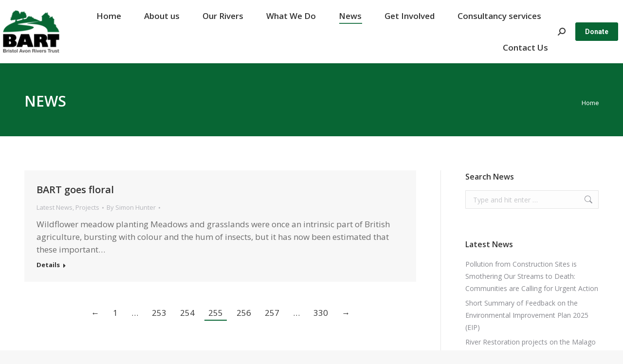

--- FILE ---
content_type: text/html; charset=UTF-8
request_url: https://bristolavonriverstrust.org/news-2/page/255/
body_size: 21662
content:
<!DOCTYPE html>
<!--[if !(IE 6) | !(IE 7) | !(IE 8)  ]><!-->
<html lang="en-US" prefix="og: https://ogp.me/ns#" class="no-js">
<!--<![endif]-->
<head>
	<meta charset="UTF-8" />
				<meta name="viewport" content="width=device-width, initial-scale=1, maximum-scale=1, user-scalable=0"/>
			<meta name="theme-color" content="#086634"/>	<link rel="profile" href="https://gmpg.org/xfn/11" />
	
            <script data-no-defer="1" data-ezscrex="false" data-cfasync="false" data-pagespeed-no-defer data-cookieconsent="ignore">
                var ctPublicFunctions = {"_ajax_nonce":"97025e8d83","_rest_nonce":"e7ca772699","_ajax_url":"\/wp-admin\/admin-ajax.php","_rest_url":"https:\/\/bristolavonriverstrust.org\/wp-json\/","data__cookies_type":"native","data__ajax_type":"rest","data__bot_detector_enabled":0,"data__frontend_data_log_enabled":1,"cookiePrefix":"","wprocket_detected":true,"host_url":"bristolavonriverstrust.org","text__ee_click_to_select":"Click to select the whole data","text__ee_original_email":"The complete one is","text__ee_got_it":"Got it","text__ee_blocked":"Blocked","text__ee_cannot_connect":"Cannot connect","text__ee_cannot_decode":"Can not decode email. Unknown reason","text__ee_email_decoder":"CleanTalk email decoder","text__ee_wait_for_decoding":"The magic is on the way!","text__ee_decoding_process":"Please wait a few seconds while we decode the contact data."}
            </script>
        
            <script data-no-defer="1" data-ezscrex="false" data-cfasync="false" data-pagespeed-no-defer data-cookieconsent="ignore">
                var ctPublic = {"_ajax_nonce":"97025e8d83","settings__forms__check_internal":"0","settings__forms__check_external":"0","settings__forms__force_protection":0,"settings__forms__search_test":"1","settings__forms__wc_add_to_cart":0,"settings__data__bot_detector_enabled":0,"settings__sfw__anti_crawler":0,"blog_home":"https:\/\/bristolavonriverstrust.org\/","pixel__setting":"0","pixel__enabled":false,"pixel__url":null,"data__email_check_before_post":1,"data__email_check_exist_post":0,"data__cookies_type":"native","data__key_is_ok":true,"data__visible_fields_required":true,"wl_brandname":"Anti-Spam by CleanTalk","wl_brandname_short":"CleanTalk","ct_checkjs_key":"5a367d0cf09808b2230d876088bfcbb114f3fd9dfd2bb982f47066ebffd0df3d","emailEncoderPassKey":"2008bab8ce39e34a1bd49cb99b5a63ae","bot_detector_forms_excluded":"W10=","advancedCacheExists":true,"varnishCacheExists":false,"wc_ajax_add_to_cart":false}
            </script>
        
<!-- Search Engine Optimization by Rank Math - https://rankmath.com/ -->
<title>News - Page 255 of 330 - Bristol Avon Rivers Trust</title><link rel="preload" data-rocket-preload as="image" href="https://bristolavonriverstrust.org/wp-content/uploads/2019/11/BARTFULL-COLOUR125.png" imagesrcset="https://bristolavonriverstrust.org/wp-content/uploads/2019/11/BARTFULL-COLOUR125.png 125w, https://bristolavonriverstrust.org/wp-content/uploads/2019/11/BARTFULL-COLOUR250.png 250w" imagesizes="125px" fetchpriority="high">
<meta name="robots" content="follow, index, max-snippet:-1, max-video-preview:-1, max-image-preview:large"/>
<link rel="canonical" href="https://bristolavonriverstrust.org/news-2/page/255/" />
<link rel="prev" href="https://bristolavonriverstrust.org/news-2/page/254/" />
<link rel="next" href="https://bristolavonriverstrust.org/news-2/page/256/" />
<meta property="og:locale" content="en_US" />
<meta property="og:type" content="website" />
<meta property="og:title" content="News - Page 255 of 330 - Bristol Avon Rivers Trust" />
<meta property="og:description" content="Wildflower meadow planting Meadows and grasslands were once an intrinsic part of British agriculture, bursting with colour and the hum of insects, but it has now been estimated that these important&hellip;" />
<meta property="og:url" content="https://bristolavonriverstrust.org/news-2/page/255/" />
<meta property="og:site_name" content="Bristol Avon Rivers Trust" />
<meta name="twitter:card" content="summary_large_image" />
<meta name="twitter:title" content="News - Page 255 of 330 - Bristol Avon Rivers Trust" />
<meta name="twitter:description" content="Wildflower meadow planting Meadows and grasslands were once an intrinsic part of British agriculture, bursting with colour and the hum of insects, but it has now been estimated that these important&hellip;" />
<script type="application/ld+json" class="rank-math-schema">{"@context":"https://schema.org","@graph":[{"@type":"Place","@id":"https://bristolavonriverstrust.org/#place","geo":{"@type":"GeoCoordinates","latitude":"51.547848","longitude":" -2.553636"},"hasMap":"https://www.google.com/maps/search/?api=1&amp;query=51.547848, -2.553636","address":{"@type":"PostalAddress","streetAddress":"8 North Court, The Courtyard, Woodlands, Bradley Stoke","addressLocality":"Bristol","postalCode":"BS32 4NQ","addressCountry":"United Kingdom"}},{"@type":"NGO","@id":"https://bristolavonriverstrust.org/#organization","name":"Bristol Avon Rivers Trust","url":"https://bristolavonriverstrust.org","sameAs":["https://www.facebook.com/bristolavonrivers/"],"email":"info@bristolavonriverstrust.org","address":{"@type":"PostalAddress","streetAddress":"8 North Court, The Courtyard, Woodlands, Bradley Stoke","addressLocality":"Bristol","postalCode":"BS32 4NQ","addressCountry":"United Kingdom"},"logo":{"@type":"ImageObject","@id":"https://bristolavonriverstrust.org/#logo","url":"https://bristolavonriverstrust.org/wp-content/uploads/2020/01/BARTFULL-COLOUR125.png","contentUrl":"https://bristolavonriverstrust.org/wp-content/uploads/2020/01/BARTFULL-COLOUR125.png","caption":"Bristol Avon Rivers Trust","inLanguage":"en-US","width":"125","height":"95"},"location":{"@id":"https://bristolavonriverstrust.org/#place"}},{"@type":"WebSite","@id":"https://bristolavonriverstrust.org/#website","url":"https://bristolavonriverstrust.org","name":"Bristol Avon Rivers Trust","publisher":{"@id":"https://bristolavonriverstrust.org/#organization"},"inLanguage":"en-US"},{"@type":"CollectionPage","@id":"https://bristolavonriverstrust.org/news-2/page/255/#webpage","url":"https://bristolavonriverstrust.org/news-2/page/255/","name":"News - Page 255 of 330 - Bristol Avon Rivers Trust","isPartOf":{"@id":"https://bristolavonriverstrust.org/#website"},"inLanguage":"en-US"}]}</script>
<!-- /Rank Math WordPress SEO plugin -->

<link rel='dns-prefetch' href='//fonts.googleapis.com' />
<link rel="alternate" type="application/rss+xml" title="Bristol Avon Rivers Trust &raquo; Feed" href="https://bristolavonriverstrust.org/feed/" />
<link rel="alternate" type="application/rss+xml" title="Bristol Avon Rivers Trust &raquo; Comments Feed" href="https://bristolavonriverstrust.org/comments/feed/" />
<link rel="alternate" type="text/calendar" title="Bristol Avon Rivers Trust &raquo; iCal Feed" href="https://bristolavonriverstrust.org/events/?ical=1" />
		<!-- This site uses the Google Analytics by MonsterInsights plugin v9.11.1 - Using Analytics tracking - https://www.monsterinsights.com/ -->
							<script src="//www.googletagmanager.com/gtag/js?id=G-95VC27TL23"  data-cfasync="false" data-wpfc-render="false" async></script>
			<script data-cfasync="false" data-wpfc-render="false">
				var mi_version = '9.11.1';
				var mi_track_user = true;
				var mi_no_track_reason = '';
								var MonsterInsightsDefaultLocations = {"page_location":"https:\/\/bristolavonriverstrust.org\/news-2\/page\/255\/"};
								if ( typeof MonsterInsightsPrivacyGuardFilter === 'function' ) {
					var MonsterInsightsLocations = (typeof MonsterInsightsExcludeQuery === 'object') ? MonsterInsightsPrivacyGuardFilter( MonsterInsightsExcludeQuery ) : MonsterInsightsPrivacyGuardFilter( MonsterInsightsDefaultLocations );
				} else {
					var MonsterInsightsLocations = (typeof MonsterInsightsExcludeQuery === 'object') ? MonsterInsightsExcludeQuery : MonsterInsightsDefaultLocations;
				}

								var disableStrs = [
										'ga-disable-G-95VC27TL23',
									];

				/* Function to detect opted out users */
				function __gtagTrackerIsOptedOut() {
					for (var index = 0; index < disableStrs.length; index++) {
						if (document.cookie.indexOf(disableStrs[index] + '=true') > -1) {
							return true;
						}
					}

					return false;
				}

				/* Disable tracking if the opt-out cookie exists. */
				if (__gtagTrackerIsOptedOut()) {
					for (var index = 0; index < disableStrs.length; index++) {
						window[disableStrs[index]] = true;
					}
				}

				/* Opt-out function */
				function __gtagTrackerOptout() {
					for (var index = 0; index < disableStrs.length; index++) {
						document.cookie = disableStrs[index] + '=true; expires=Thu, 31 Dec 2099 23:59:59 UTC; path=/';
						window[disableStrs[index]] = true;
					}
				}

				if ('undefined' === typeof gaOptout) {
					function gaOptout() {
						__gtagTrackerOptout();
					}
				}
								window.dataLayer = window.dataLayer || [];

				window.MonsterInsightsDualTracker = {
					helpers: {},
					trackers: {},
				};
				if (mi_track_user) {
					function __gtagDataLayer() {
						dataLayer.push(arguments);
					}

					function __gtagTracker(type, name, parameters) {
						if (!parameters) {
							parameters = {};
						}

						if (parameters.send_to) {
							__gtagDataLayer.apply(null, arguments);
							return;
						}

						if (type === 'event') {
														parameters.send_to = monsterinsights_frontend.v4_id;
							var hookName = name;
							if (typeof parameters['event_category'] !== 'undefined') {
								hookName = parameters['event_category'] + ':' + name;
							}

							if (typeof MonsterInsightsDualTracker.trackers[hookName] !== 'undefined') {
								MonsterInsightsDualTracker.trackers[hookName](parameters);
							} else {
								__gtagDataLayer('event', name, parameters);
							}
							
						} else {
							__gtagDataLayer.apply(null, arguments);
						}
					}

					__gtagTracker('js', new Date());
					__gtagTracker('set', {
						'developer_id.dZGIzZG': true,
											});
					if ( MonsterInsightsLocations.page_location ) {
						__gtagTracker('set', MonsterInsightsLocations);
					}
										__gtagTracker('config', 'G-95VC27TL23', {"forceSSL":"true","link_attribution":"true"} );
										window.gtag = __gtagTracker;										(function () {
						/* https://developers.google.com/analytics/devguides/collection/analyticsjs/ */
						/* ga and __gaTracker compatibility shim. */
						var noopfn = function () {
							return null;
						};
						var newtracker = function () {
							return new Tracker();
						};
						var Tracker = function () {
							return null;
						};
						var p = Tracker.prototype;
						p.get = noopfn;
						p.set = noopfn;
						p.send = function () {
							var args = Array.prototype.slice.call(arguments);
							args.unshift('send');
							__gaTracker.apply(null, args);
						};
						var __gaTracker = function () {
							var len = arguments.length;
							if (len === 0) {
								return;
							}
							var f = arguments[len - 1];
							if (typeof f !== 'object' || f === null || typeof f.hitCallback !== 'function') {
								if ('send' === arguments[0]) {
									var hitConverted, hitObject = false, action;
									if ('event' === arguments[1]) {
										if ('undefined' !== typeof arguments[3]) {
											hitObject = {
												'eventAction': arguments[3],
												'eventCategory': arguments[2],
												'eventLabel': arguments[4],
												'value': arguments[5] ? arguments[5] : 1,
											}
										}
									}
									if ('pageview' === arguments[1]) {
										if ('undefined' !== typeof arguments[2]) {
											hitObject = {
												'eventAction': 'page_view',
												'page_path': arguments[2],
											}
										}
									}
									if (typeof arguments[2] === 'object') {
										hitObject = arguments[2];
									}
									if (typeof arguments[5] === 'object') {
										Object.assign(hitObject, arguments[5]);
									}
									if ('undefined' !== typeof arguments[1].hitType) {
										hitObject = arguments[1];
										if ('pageview' === hitObject.hitType) {
											hitObject.eventAction = 'page_view';
										}
									}
									if (hitObject) {
										action = 'timing' === arguments[1].hitType ? 'timing_complete' : hitObject.eventAction;
										hitConverted = mapArgs(hitObject);
										__gtagTracker('event', action, hitConverted);
									}
								}
								return;
							}

							function mapArgs(args) {
								var arg, hit = {};
								var gaMap = {
									'eventCategory': 'event_category',
									'eventAction': 'event_action',
									'eventLabel': 'event_label',
									'eventValue': 'event_value',
									'nonInteraction': 'non_interaction',
									'timingCategory': 'event_category',
									'timingVar': 'name',
									'timingValue': 'value',
									'timingLabel': 'event_label',
									'page': 'page_path',
									'location': 'page_location',
									'title': 'page_title',
									'referrer' : 'page_referrer',
								};
								for (arg in args) {
																		if (!(!args.hasOwnProperty(arg) || !gaMap.hasOwnProperty(arg))) {
										hit[gaMap[arg]] = args[arg];
									} else {
										hit[arg] = args[arg];
									}
								}
								return hit;
							}

							try {
								f.hitCallback();
							} catch (ex) {
							}
						};
						__gaTracker.create = newtracker;
						__gaTracker.getByName = newtracker;
						__gaTracker.getAll = function () {
							return [];
						};
						__gaTracker.remove = noopfn;
						__gaTracker.loaded = true;
						window['__gaTracker'] = __gaTracker;
					})();
									} else {
										console.log("");
					(function () {
						function __gtagTracker() {
							return null;
						}

						window['__gtagTracker'] = __gtagTracker;
						window['gtag'] = __gtagTracker;
					})();
									}
			</script>
							<!-- / Google Analytics by MonsterInsights -->
		<style id='wp-img-auto-sizes-contain-inline-css'>
img:is([sizes=auto i],[sizes^="auto," i]){contain-intrinsic-size:3000px 1500px}
/*# sourceURL=wp-img-auto-sizes-contain-inline-css */
</style>
<style id='wp-emoji-styles-inline-css'>

	img.wp-smiley, img.emoji {
		display: inline !important;
		border: none !important;
		box-shadow: none !important;
		height: 1em !important;
		width: 1em !important;
		margin: 0 0.07em !important;
		vertical-align: -0.1em !important;
		background: none !important;
		padding: 0 !important;
	}
/*# sourceURL=wp-emoji-styles-inline-css */
</style>
<link rel='stylesheet' id='wp-block-library-css' href='https://bristolavonriverstrust.org/wp-includes/css/dist/block-library/style.min.css?ver=6.9' media='all' />
<style id='global-styles-inline-css'>
:root{--wp--preset--aspect-ratio--square: 1;--wp--preset--aspect-ratio--4-3: 4/3;--wp--preset--aspect-ratio--3-4: 3/4;--wp--preset--aspect-ratio--3-2: 3/2;--wp--preset--aspect-ratio--2-3: 2/3;--wp--preset--aspect-ratio--16-9: 16/9;--wp--preset--aspect-ratio--9-16: 9/16;--wp--preset--color--black: #000000;--wp--preset--color--cyan-bluish-gray: #abb8c3;--wp--preset--color--white: #FFF;--wp--preset--color--pale-pink: #f78da7;--wp--preset--color--vivid-red: #cf2e2e;--wp--preset--color--luminous-vivid-orange: #ff6900;--wp--preset--color--luminous-vivid-amber: #fcb900;--wp--preset--color--light-green-cyan: #7bdcb5;--wp--preset--color--vivid-green-cyan: #00d084;--wp--preset--color--pale-cyan-blue: #8ed1fc;--wp--preset--color--vivid-cyan-blue: #0693e3;--wp--preset--color--vivid-purple: #9b51e0;--wp--preset--color--accent: #086634;--wp--preset--color--dark-gray: #111;--wp--preset--color--light-gray: #767676;--wp--preset--gradient--vivid-cyan-blue-to-vivid-purple: linear-gradient(135deg,rgb(6,147,227) 0%,rgb(155,81,224) 100%);--wp--preset--gradient--light-green-cyan-to-vivid-green-cyan: linear-gradient(135deg,rgb(122,220,180) 0%,rgb(0,208,130) 100%);--wp--preset--gradient--luminous-vivid-amber-to-luminous-vivid-orange: linear-gradient(135deg,rgb(252,185,0) 0%,rgb(255,105,0) 100%);--wp--preset--gradient--luminous-vivid-orange-to-vivid-red: linear-gradient(135deg,rgb(255,105,0) 0%,rgb(207,46,46) 100%);--wp--preset--gradient--very-light-gray-to-cyan-bluish-gray: linear-gradient(135deg,rgb(238,238,238) 0%,rgb(169,184,195) 100%);--wp--preset--gradient--cool-to-warm-spectrum: linear-gradient(135deg,rgb(74,234,220) 0%,rgb(151,120,209) 20%,rgb(207,42,186) 40%,rgb(238,44,130) 60%,rgb(251,105,98) 80%,rgb(254,248,76) 100%);--wp--preset--gradient--blush-light-purple: linear-gradient(135deg,rgb(255,206,236) 0%,rgb(152,150,240) 100%);--wp--preset--gradient--blush-bordeaux: linear-gradient(135deg,rgb(254,205,165) 0%,rgb(254,45,45) 50%,rgb(107,0,62) 100%);--wp--preset--gradient--luminous-dusk: linear-gradient(135deg,rgb(255,203,112) 0%,rgb(199,81,192) 50%,rgb(65,88,208) 100%);--wp--preset--gradient--pale-ocean: linear-gradient(135deg,rgb(255,245,203) 0%,rgb(182,227,212) 50%,rgb(51,167,181) 100%);--wp--preset--gradient--electric-grass: linear-gradient(135deg,rgb(202,248,128) 0%,rgb(113,206,126) 100%);--wp--preset--gradient--midnight: linear-gradient(135deg,rgb(2,3,129) 0%,rgb(40,116,252) 100%);--wp--preset--font-size--small: 13px;--wp--preset--font-size--medium: 20px;--wp--preset--font-size--large: 36px;--wp--preset--font-size--x-large: 42px;--wp--preset--spacing--20: 0.44rem;--wp--preset--spacing--30: 0.67rem;--wp--preset--spacing--40: 1rem;--wp--preset--spacing--50: 1.5rem;--wp--preset--spacing--60: 2.25rem;--wp--preset--spacing--70: 3.38rem;--wp--preset--spacing--80: 5.06rem;--wp--preset--shadow--natural: 6px 6px 9px rgba(0, 0, 0, 0.2);--wp--preset--shadow--deep: 12px 12px 50px rgba(0, 0, 0, 0.4);--wp--preset--shadow--sharp: 6px 6px 0px rgba(0, 0, 0, 0.2);--wp--preset--shadow--outlined: 6px 6px 0px -3px rgb(255, 255, 255), 6px 6px rgb(0, 0, 0);--wp--preset--shadow--crisp: 6px 6px 0px rgb(0, 0, 0);}:where(.is-layout-flex){gap: 0.5em;}:where(.is-layout-grid){gap: 0.5em;}body .is-layout-flex{display: flex;}.is-layout-flex{flex-wrap: wrap;align-items: center;}.is-layout-flex > :is(*, div){margin: 0;}body .is-layout-grid{display: grid;}.is-layout-grid > :is(*, div){margin: 0;}:where(.wp-block-columns.is-layout-flex){gap: 2em;}:where(.wp-block-columns.is-layout-grid){gap: 2em;}:where(.wp-block-post-template.is-layout-flex){gap: 1.25em;}:where(.wp-block-post-template.is-layout-grid){gap: 1.25em;}.has-black-color{color: var(--wp--preset--color--black) !important;}.has-cyan-bluish-gray-color{color: var(--wp--preset--color--cyan-bluish-gray) !important;}.has-white-color{color: var(--wp--preset--color--white) !important;}.has-pale-pink-color{color: var(--wp--preset--color--pale-pink) !important;}.has-vivid-red-color{color: var(--wp--preset--color--vivid-red) !important;}.has-luminous-vivid-orange-color{color: var(--wp--preset--color--luminous-vivid-orange) !important;}.has-luminous-vivid-amber-color{color: var(--wp--preset--color--luminous-vivid-amber) !important;}.has-light-green-cyan-color{color: var(--wp--preset--color--light-green-cyan) !important;}.has-vivid-green-cyan-color{color: var(--wp--preset--color--vivid-green-cyan) !important;}.has-pale-cyan-blue-color{color: var(--wp--preset--color--pale-cyan-blue) !important;}.has-vivid-cyan-blue-color{color: var(--wp--preset--color--vivid-cyan-blue) !important;}.has-vivid-purple-color{color: var(--wp--preset--color--vivid-purple) !important;}.has-black-background-color{background-color: var(--wp--preset--color--black) !important;}.has-cyan-bluish-gray-background-color{background-color: var(--wp--preset--color--cyan-bluish-gray) !important;}.has-white-background-color{background-color: var(--wp--preset--color--white) !important;}.has-pale-pink-background-color{background-color: var(--wp--preset--color--pale-pink) !important;}.has-vivid-red-background-color{background-color: var(--wp--preset--color--vivid-red) !important;}.has-luminous-vivid-orange-background-color{background-color: var(--wp--preset--color--luminous-vivid-orange) !important;}.has-luminous-vivid-amber-background-color{background-color: var(--wp--preset--color--luminous-vivid-amber) !important;}.has-light-green-cyan-background-color{background-color: var(--wp--preset--color--light-green-cyan) !important;}.has-vivid-green-cyan-background-color{background-color: var(--wp--preset--color--vivid-green-cyan) !important;}.has-pale-cyan-blue-background-color{background-color: var(--wp--preset--color--pale-cyan-blue) !important;}.has-vivid-cyan-blue-background-color{background-color: var(--wp--preset--color--vivid-cyan-blue) !important;}.has-vivid-purple-background-color{background-color: var(--wp--preset--color--vivid-purple) !important;}.has-black-border-color{border-color: var(--wp--preset--color--black) !important;}.has-cyan-bluish-gray-border-color{border-color: var(--wp--preset--color--cyan-bluish-gray) !important;}.has-white-border-color{border-color: var(--wp--preset--color--white) !important;}.has-pale-pink-border-color{border-color: var(--wp--preset--color--pale-pink) !important;}.has-vivid-red-border-color{border-color: var(--wp--preset--color--vivid-red) !important;}.has-luminous-vivid-orange-border-color{border-color: var(--wp--preset--color--luminous-vivid-orange) !important;}.has-luminous-vivid-amber-border-color{border-color: var(--wp--preset--color--luminous-vivid-amber) !important;}.has-light-green-cyan-border-color{border-color: var(--wp--preset--color--light-green-cyan) !important;}.has-vivid-green-cyan-border-color{border-color: var(--wp--preset--color--vivid-green-cyan) !important;}.has-pale-cyan-blue-border-color{border-color: var(--wp--preset--color--pale-cyan-blue) !important;}.has-vivid-cyan-blue-border-color{border-color: var(--wp--preset--color--vivid-cyan-blue) !important;}.has-vivid-purple-border-color{border-color: var(--wp--preset--color--vivid-purple) !important;}.has-vivid-cyan-blue-to-vivid-purple-gradient-background{background: var(--wp--preset--gradient--vivid-cyan-blue-to-vivid-purple) !important;}.has-light-green-cyan-to-vivid-green-cyan-gradient-background{background: var(--wp--preset--gradient--light-green-cyan-to-vivid-green-cyan) !important;}.has-luminous-vivid-amber-to-luminous-vivid-orange-gradient-background{background: var(--wp--preset--gradient--luminous-vivid-amber-to-luminous-vivid-orange) !important;}.has-luminous-vivid-orange-to-vivid-red-gradient-background{background: var(--wp--preset--gradient--luminous-vivid-orange-to-vivid-red) !important;}.has-very-light-gray-to-cyan-bluish-gray-gradient-background{background: var(--wp--preset--gradient--very-light-gray-to-cyan-bluish-gray) !important;}.has-cool-to-warm-spectrum-gradient-background{background: var(--wp--preset--gradient--cool-to-warm-spectrum) !important;}.has-blush-light-purple-gradient-background{background: var(--wp--preset--gradient--blush-light-purple) !important;}.has-blush-bordeaux-gradient-background{background: var(--wp--preset--gradient--blush-bordeaux) !important;}.has-luminous-dusk-gradient-background{background: var(--wp--preset--gradient--luminous-dusk) !important;}.has-pale-ocean-gradient-background{background: var(--wp--preset--gradient--pale-ocean) !important;}.has-electric-grass-gradient-background{background: var(--wp--preset--gradient--electric-grass) !important;}.has-midnight-gradient-background{background: var(--wp--preset--gradient--midnight) !important;}.has-small-font-size{font-size: var(--wp--preset--font-size--small) !important;}.has-medium-font-size{font-size: var(--wp--preset--font-size--medium) !important;}.has-large-font-size{font-size: var(--wp--preset--font-size--large) !important;}.has-x-large-font-size{font-size: var(--wp--preset--font-size--x-large) !important;}
/*# sourceURL=global-styles-inline-css */
</style>

<style id='classic-theme-styles-inline-css'>
/*! This file is auto-generated */
.wp-block-button__link{color:#fff;background-color:#32373c;border-radius:9999px;box-shadow:none;text-decoration:none;padding:calc(.667em + 2px) calc(1.333em + 2px);font-size:1.125em}.wp-block-file__button{background:#32373c;color:#fff;text-decoration:none}
/*# sourceURL=/wp-includes/css/classic-themes.min.css */
</style>
<link rel='stylesheet' id='cleantalk-public-css-css' href='https://bristolavonriverstrust.org/wp-content/plugins/cleantalk-spam-protect/css/cleantalk-public.min.css?ver=6.70.1_1768207660' media='all' />
<link rel='stylesheet' id='cleantalk-email-decoder-css-css' href='https://bristolavonriverstrust.org/wp-content/plugins/cleantalk-spam-protect/css/cleantalk-email-decoder.min.css?ver=6.70.1_1768207660' media='all' />
<link rel='stylesheet' id='ub-extension-style-css-css' href='https://bristolavonriverstrust.org/wp-content/plugins/ultimate-blocks/src/extensions/style.css?ver=6.9' media='all' />
<link rel='stylesheet' id='the7-font-css' href='https://bristolavonriverstrust.org/wp-content/themes/dt-the7/fonts/icomoon-the7-font/icomoon-the7-font.min.css?ver=14.0.1.1' media='all' />
<link rel='stylesheet' id='dt-web-fonts-css' href='https://fonts.googleapis.com/css?family=Roboto:400,500,600,700%7CRoboto+Condensed:400,600,700%7COpen+Sans:300,400,600,700' media='all' />
<link rel='stylesheet' id='dt-main-css' href='https://bristolavonriverstrust.org/wp-content/themes/dt-the7/css/main.min.css?ver=14.0.1.1' media='all' />
<style id='dt-main-inline-css'>
body #load {
  display: block;
  height: 100%;
  overflow: hidden;
  position: fixed;
  width: 100%;
  z-index: 9901;
  opacity: 1;
  visibility: visible;
  transition: all .35s ease-out;
}
.load-wrap {
  width: 100%;
  height: 100%;
  background-position: center center;
  background-repeat: no-repeat;
  text-align: center;
  display: -ms-flexbox;
  display: -ms-flex;
  display: flex;
  -ms-align-items: center;
  -ms-flex-align: center;
  align-items: center;
  -ms-flex-flow: column wrap;
  flex-flow: column wrap;
  -ms-flex-pack: center;
  -ms-justify-content: center;
  justify-content: center;
}
.load-wrap > svg {
  position: absolute;
  top: 50%;
  left: 50%;
  transform: translate(-50%,-50%);
}
#load {
  background: var(--the7-elementor-beautiful-loading-bg,#ffffff);
  --the7-beautiful-spinner-color2: var(--the7-beautiful-spinner-color,#086634);
}

/*# sourceURL=dt-main-inline-css */
</style>
<link rel='stylesheet' id='the7-custom-scrollbar-css' href='https://bristolavonriverstrust.org/wp-content/themes/dt-the7/lib/custom-scrollbar/custom-scrollbar.min.css?ver=14.0.1.1' media='all' />
<link rel='stylesheet' id='the7-wpbakery-css' href='https://bristolavonriverstrust.org/wp-content/themes/dt-the7/css/wpbakery.min.css?ver=14.0.1.1' media='all' />
<link rel='stylesheet' id='the7-css-vars-css' href='https://bristolavonriverstrust.org/wp-content/uploads/the7-css/css-vars.css?ver=080e183d38ab' media='all' />
<link rel='stylesheet' id='dt-custom-css' href='https://bristolavonriverstrust.org/wp-content/uploads/the7-css/custom.css?ver=080e183d38ab' media='all' />
<link rel='stylesheet' id='dt-media-css' href='https://bristolavonriverstrust.org/wp-content/uploads/the7-css/media.css?ver=080e183d38ab' media='all' />
<link rel='stylesheet' id='the7-mega-menu-css' href='https://bristolavonriverstrust.org/wp-content/uploads/the7-css/mega-menu.css?ver=080e183d38ab' media='all' />
<link rel='stylesheet' id='the7-elements-css' href='https://bristolavonriverstrust.org/wp-content/uploads/the7-css/post-type-dynamic.css?ver=080e183d38ab' media='all' />
<link rel='stylesheet' id='style-css' href='https://bristolavonriverstrust.org/wp-content/themes/dt-the7/style.css?ver=14.0.1.1' media='all' />
<script src="https://bristolavonriverstrust.org/wp-includes/js/jquery/jquery.min.js?ver=3.7.1" id="jquery-core-js"></script>
<script src="https://bristolavonriverstrust.org/wp-includes/js/jquery/jquery-migrate.min.js?ver=3.4.1" id="jquery-migrate-js"></script>
<script src="https://bristolavonriverstrust.org/wp-content/plugins/google-analytics-for-wordpress/assets/js/frontend-gtag.min.js?ver=9.11.1" id="monsterinsights-frontend-script-js" async data-wp-strategy="async"></script>
<script data-cfasync="false" data-wpfc-render="false" id='monsterinsights-frontend-script-js-extra'>var monsterinsights_frontend = {"js_events_tracking":"true","download_extensions":"doc,pdf,ppt,zip,xls,docx,pptx,xlsx","inbound_paths":"[{\"path\":\"\\\/go\\\/\",\"label\":\"affiliate\"},{\"path\":\"\\\/recommend\\\/\",\"label\":\"affiliate\"}]","home_url":"https:\/\/bristolavonriverstrust.org","hash_tracking":"false","v4_id":"G-95VC27TL23"};</script>
<script src="https://bristolavonriverstrust.org/wp-content/plugins/cleantalk-spam-protect/js/apbct-public-bundle_gathering.min.js?ver=6.70.1_1768207660" id="apbct-public-bundle_gathering.min-js-js"></script>
<script src="//bristolavonriverstrust.org/wp-content/plugins/revslider/sr6/assets/js/rbtools.min.js?ver=6.7.38" async id="tp-tools-js"></script>
<script src="//bristolavonriverstrust.org/wp-content/plugins/revslider/sr6/assets/js/rs6.min.js?ver=6.7.38" async id="revmin-js"></script>
<script id="dt-above-fold-js-extra">
var dtLocal = {"themeUrl":"https://bristolavonriverstrust.org/wp-content/themes/dt-the7","passText":"To view this protected post, enter the password below:","moreButtonText":{"loading":"Loading...","loadMore":"Load more"},"postID":"3860","ajaxurl":"https://bristolavonriverstrust.org/wp-admin/admin-ajax.php","REST":{"baseUrl":"https://bristolavonriverstrust.org/wp-json/the7/v1","endpoints":{"sendMail":"/send-mail"}},"contactMessages":{"required":"One or more fields have an error. Please check and try again.","terms":"Please accept the privacy policy.","fillTheCaptchaError":"Please, fill the captcha."},"captchaSiteKey":"","ajaxNonce":"17c6ca513a","pageData":"","themeSettings":{"smoothScroll":"off","lazyLoading":false,"desktopHeader":{"height":100},"ToggleCaptionEnabled":"disabled","ToggleCaption":"Navigation","floatingHeader":{"showAfter":180,"showMenu":true,"height":60,"logo":{"showLogo":true,"html":"\u003Cimg class=\" preload-me\" src=\"https://bristolavonriverstrust.org/wp-content/uploads/2019/11/BARTFULL-COLOUR125.png\" srcset=\"https://bristolavonriverstrust.org/wp-content/uploads/2019/11/BARTFULL-COLOUR125.png 125w, https://bristolavonriverstrust.org/wp-content/uploads/2019/11/BARTFULL-COLOUR250.png 250w\" width=\"125\" height=\"95\"   sizes=\"125px\" alt=\"Bristol Avon Rivers Trust\" /\u003E","url":"https://bristolavonriverstrust.org/"}},"topLine":{"floatingTopLine":{"logo":{"showLogo":false,"html":""}}},"mobileHeader":{"firstSwitchPoint":1050,"secondSwitchPoint":778,"firstSwitchPointHeight":80,"secondSwitchPointHeight":60,"mobileToggleCaptionEnabled":"disabled","mobileToggleCaption":"Menu"},"stickyMobileHeaderFirstSwitch":{"logo":{"html":"\u003Cimg class=\" preload-me\" src=\"https://bristolavonriverstrust.org/wp-content/uploads/2019/11/BARTFULL-COLOUR125.png\" srcset=\"https://bristolavonriverstrust.org/wp-content/uploads/2019/11/BARTFULL-COLOUR125.png 125w, https://bristolavonriverstrust.org/wp-content/uploads/2019/11/BARTFULL-COLOUR250.png 250w\" width=\"125\" height=\"95\"   sizes=\"125px\" alt=\"Bristol Avon Rivers Trust\" /\u003E"}},"stickyMobileHeaderSecondSwitch":{"logo":{"html":"\u003Cimg class=\" preload-me\" src=\"https://bristolavonriverstrust.org/wp-content/uploads/2019/11/BARTFULL-COLOUR125.png\" srcset=\"https://bristolavonriverstrust.org/wp-content/uploads/2019/11/BARTFULL-COLOUR125.png 125w, https://bristolavonriverstrust.org/wp-content/uploads/2019/11/BARTFULL-COLOUR250.png 250w\" width=\"125\" height=\"95\"   sizes=\"125px\" alt=\"Bristol Avon Rivers Trust\" /\u003E"}},"sidebar":{"switchPoint":990},"boxedWidth":"1340px"},"VCMobileScreenWidth":"768"};
var dtShare = {"shareButtonText":{"facebook":"Share on Facebook","twitter":"Share on X","pinterest":"Pin it","linkedin":"Share on Linkedin","whatsapp":"Share on Whatsapp"},"overlayOpacity":"85"};
//# sourceURL=dt-above-fold-js-extra
</script>
<script src="https://bristolavonriverstrust.org/wp-content/themes/dt-the7/js/above-the-fold.min.js?ver=14.0.1.1" id="dt-above-fold-js"></script>
<link rel="https://api.w.org/" href="https://bristolavonriverstrust.org/wp-json/" /><link rel="EditURI" type="application/rsd+xml" title="RSD" href="https://bristolavonriverstrust.org/xmlrpc.php?rsd" />
<meta name="generator" content="WordPress 6.9" />
<meta name="tec-api-version" content="v1"><meta name="tec-api-origin" content="https://bristolavonriverstrust.org"><link rel="alternate" href="https://bristolavonriverstrust.org/wp-json/tribe/events/v1/" /><meta name="generator" content="Powered by WPBakery Page Builder - drag and drop page builder for WordPress."/>
<noscript><style>.lazyload[data-src]{display:none !important;}</style></noscript><style>.lazyload{background-image:none !important;}.lazyload:before{background-image:none !important;}</style><meta name="generator" content="Powered by Slider Revolution 6.7.38 - responsive, Mobile-Friendly Slider Plugin for WordPress with comfortable drag and drop interface." />
<script type="text/javascript" id="the7-loader-script">
document.addEventListener("DOMContentLoaded", function(event) {
	var load = document.getElementById("load");
	if(!load.classList.contains('loader-removed')){
		var removeLoading = setTimeout(function() {
			load.className += " loader-removed";
		}, 300);
	}
});
</script>
		<link rel="icon" href="https://bristolavonriverstrust.org/wp-content/uploads/2018/11/cropped-Bart-Logo-FACEBOOK-PROFILE-32x32.jpg" sizes="32x32" />
<link rel="icon" href="https://bristolavonriverstrust.org/wp-content/uploads/2018/11/cropped-Bart-Logo-FACEBOOK-PROFILE-192x192.jpg" sizes="192x192" />
<link rel="apple-touch-icon" href="https://bristolavonriverstrust.org/wp-content/uploads/2018/11/cropped-Bart-Logo-FACEBOOK-PROFILE-180x180.jpg" />
<meta name="msapplication-TileImage" content="https://bristolavonriverstrust.org/wp-content/uploads/2018/11/cropped-Bart-Logo-FACEBOOK-PROFILE-270x270.jpg" />
<script>function setREVStartSize(e){
			//window.requestAnimationFrame(function() {
				window.RSIW = window.RSIW===undefined ? window.innerWidth : window.RSIW;
				window.RSIH = window.RSIH===undefined ? window.innerHeight : window.RSIH;
				try {
					var pw = document.getElementById(e.c).parentNode.offsetWidth,
						newh;
					pw = pw===0 || isNaN(pw) || (e.l=="fullwidth" || e.layout=="fullwidth") ? window.RSIW : pw;
					e.tabw = e.tabw===undefined ? 0 : parseInt(e.tabw);
					e.thumbw = e.thumbw===undefined ? 0 : parseInt(e.thumbw);
					e.tabh = e.tabh===undefined ? 0 : parseInt(e.tabh);
					e.thumbh = e.thumbh===undefined ? 0 : parseInt(e.thumbh);
					e.tabhide = e.tabhide===undefined ? 0 : parseInt(e.tabhide);
					e.thumbhide = e.thumbhide===undefined ? 0 : parseInt(e.thumbhide);
					e.mh = e.mh===undefined || e.mh=="" || e.mh==="auto" ? 0 : parseInt(e.mh,0);
					if(e.layout==="fullscreen" || e.l==="fullscreen")
						newh = Math.max(e.mh,window.RSIH);
					else{
						e.gw = Array.isArray(e.gw) ? e.gw : [e.gw];
						for (var i in e.rl) if (e.gw[i]===undefined || e.gw[i]===0) e.gw[i] = e.gw[i-1];
						e.gh = e.el===undefined || e.el==="" || (Array.isArray(e.el) && e.el.length==0)? e.gh : e.el;
						e.gh = Array.isArray(e.gh) ? e.gh : [e.gh];
						for (var i in e.rl) if (e.gh[i]===undefined || e.gh[i]===0) e.gh[i] = e.gh[i-1];
											
						var nl = new Array(e.rl.length),
							ix = 0,
							sl;
						e.tabw = e.tabhide>=pw ? 0 : e.tabw;
						e.thumbw = e.thumbhide>=pw ? 0 : e.thumbw;
						e.tabh = e.tabhide>=pw ? 0 : e.tabh;
						e.thumbh = e.thumbhide>=pw ? 0 : e.thumbh;
						for (var i in e.rl) nl[i] = e.rl[i]<window.RSIW ? 0 : e.rl[i];
						sl = nl[0];
						for (var i in nl) if (sl>nl[i] && nl[i]>0) { sl = nl[i]; ix=i;}
						var m = pw>(e.gw[ix]+e.tabw+e.thumbw) ? 1 : (pw-(e.tabw+e.thumbw)) / (e.gw[ix]);
						newh =  (e.gh[ix] * m) + (e.tabh + e.thumbh);
					}
					var el = document.getElementById(e.c);
					if (el!==null && el) el.style.height = newh+"px";
					el = document.getElementById(e.c+"_wrapper");
					if (el!==null && el) {
						el.style.height = newh+"px";
						el.style.display = "block";
					}
				} catch(e){
					console.log("Failure at Presize of Slider:" + e)
				}
			//});
		  };</script>
<noscript><style> .wpb_animate_when_almost_visible { opacity: 1; }</style></noscript><style id='the7-custom-inline-css' type='text/css'>
.shadow{-webkit-box-shadow: 20px 21px 46px -16px rgba(0,0,0,0.63);
-moz-box-shadow: 20px 21px 46px -16px rgba(0,0,0,0.63);
	box-shadow: 20px 21px 46px -16px rgba(0,0,0,0.63);}
.footer .soc-font-icon {font-size: 32px !important;}
</style>
<link rel='stylesheet' id='rs-plugin-settings-css' href='//bristolavonriverstrust.org/wp-content/plugins/revslider/sr6/assets/css/rs6.css?ver=6.7.38' media='all' />
<style id='rs-plugin-settings-inline-css'>
#rs-demo-id {}
/*# sourceURL=rs-plugin-settings-inline-css */
</style>
</head>
<body id="the7-body" class="blog paged wp-embed-responsive paged-255 wp-theme-dt-the7 the7-core-ver-2.7.12 tribe-no-js layout-list dt-responsive-on right-mobile-menu-close-icon ouside-menu-close-icon mobile-hamburger-close-bg-enable mobile-hamburger-close-bg-hover-enable  fade-medium-mobile-menu-close-icon fade-medium-menu-close-icon srcset-enabled btn-flat custom-btn-color custom-btn-hover-color phantom-fade phantom-shadow-decoration phantom-custom-logo-on sticky-mobile-header top-header first-switch-logo-center first-switch-menu-right second-switch-logo-left second-switch-menu-right right-mobile-menu layzr-loading-on no-avatars popup-message-style the7-ver-14.0.1.1 wpb-js-composer js-comp-ver-8.7.2 vc_responsive">
<!-- The7 14.0.1.1 -->
<div  id="load" class="spinner-loader">
	<div  class="load-wrap"><style type="text/css">
    [class*="the7-spinner-animate-"]{
        animation: spinner-animation 1s cubic-bezier(1,1,1,1) infinite;
        x:46.5px;
        y:40px;
        width:7px;
        height:20px;
        fill:var(--the7-beautiful-spinner-color2);
        opacity: 0.2;
    }
    .the7-spinner-animate-2{
        animation-delay: 0.083s;
    }
    .the7-spinner-animate-3{
        animation-delay: 0.166s;
    }
    .the7-spinner-animate-4{
         animation-delay: 0.25s;
    }
    .the7-spinner-animate-5{
         animation-delay: 0.33s;
    }
    .the7-spinner-animate-6{
         animation-delay: 0.416s;
    }
    .the7-spinner-animate-7{
         animation-delay: 0.5s;
    }
    .the7-spinner-animate-8{
         animation-delay: 0.58s;
    }
    .the7-spinner-animate-9{
         animation-delay: 0.666s;
    }
    .the7-spinner-animate-10{
         animation-delay: 0.75s;
    }
    .the7-spinner-animate-11{
        animation-delay: 0.83s;
    }
    .the7-spinner-animate-12{
        animation-delay: 0.916s;
    }
    @keyframes spinner-animation{
        from {
            opacity: 1;
        }
        to{
            opacity: 0;
        }
    }
</style>
<svg width="75px" height="75px" xmlns="http://www.w3.org/2000/svg" viewBox="0 0 100 100" preserveAspectRatio="xMidYMid">
	<rect class="the7-spinner-animate-1" rx="5" ry="5" transform="rotate(0 50 50) translate(0 -30)"></rect>
	<rect class="the7-spinner-animate-2" rx="5" ry="5" transform="rotate(30 50 50) translate(0 -30)"></rect>
	<rect class="the7-spinner-animate-3" rx="5" ry="5" transform="rotate(60 50 50) translate(0 -30)"></rect>
	<rect class="the7-spinner-animate-4" rx="5" ry="5" transform="rotate(90 50 50) translate(0 -30)"></rect>
	<rect class="the7-spinner-animate-5" rx="5" ry="5" transform="rotate(120 50 50) translate(0 -30)"></rect>
	<rect class="the7-spinner-animate-6" rx="5" ry="5" transform="rotate(150 50 50) translate(0 -30)"></rect>
	<rect class="the7-spinner-animate-7" rx="5" ry="5" transform="rotate(180 50 50) translate(0 -30)"></rect>
	<rect class="the7-spinner-animate-8" rx="5" ry="5" transform="rotate(210 50 50) translate(0 -30)"></rect>
	<rect class="the7-spinner-animate-9" rx="5" ry="5" transform="rotate(240 50 50) translate(0 -30)"></rect>
	<rect class="the7-spinner-animate-10" rx="5" ry="5" transform="rotate(270 50 50) translate(0 -30)"></rect>
	<rect class="the7-spinner-animate-11" rx="5" ry="5" transform="rotate(300 50 50) translate(0 -30)"></rect>
	<rect class="the7-spinner-animate-12" rx="5" ry="5" transform="rotate(330 50 50) translate(0 -30)"></rect>
</svg></div>
</div>
<div id="page" >
	<a class="skip-link screen-reader-text" href="#content">Skip to content</a>

<div class="masthead inline-header right widgets full-height full-width shadow-decoration shadow-mobile-header-decoration small-mobile-menu-icon show-sub-menu-on-hover show-mobile-logo" >

	<div  class="top-bar top-bar-empty top-bar-line-hide">
	<div class="top-bar-bg" ></div>
	<div class="mini-widgets left-widgets"></div><div class="mini-widgets right-widgets"></div></div>

	<header  class="header-bar" role="banner">

		<div class="branding">
	<div id="site-title" class="assistive-text">Bristol Avon Rivers Trust</div>
	<div id="site-description" class="assistive-text">River Management &amp; Consultancy</div>
	<a class="" href="https://bristolavonriverstrust.org/"><img fetchpriority="high" class=" preload-me" src="https://bristolavonriverstrust.org/wp-content/uploads/2019/11/BARTFULL-COLOUR125.png" srcset="https://bristolavonriverstrust.org/wp-content/uploads/2019/11/BARTFULL-COLOUR125.png 125w, https://bristolavonriverstrust.org/wp-content/uploads/2019/11/BARTFULL-COLOUR250.png 250w" width="125" height="95"   sizes="125px" alt="Bristol Avon Rivers Trust" /><img class="mobile-logo preload-me" src="https://bristolavonriverstrust.org/wp-content/uploads/2019/11/BARTFULL-COLOUR125.png" srcset="https://bristolavonriverstrust.org/wp-content/uploads/2019/11/BARTFULL-COLOUR125.png 125w, https://bristolavonriverstrust.org/wp-content/uploads/2019/11/BARTFULL-COLOUR250.png 250w" width="125" height="95"   sizes="125px" alt="Bristol Avon Rivers Trust" /></a></div>

		<ul id="primary-menu" class="main-nav underline-decoration l-to-r-line outside-item-remove-margin"><li class="menu-item menu-item-type-post_type menu-item-object-page menu-item-home menu-item-5344 first depth-0"><a href='https://bristolavonriverstrust.org/' data-level='1'><span class="menu-item-text"><span class="menu-text">Home</span></span></a></li> <li class="menu-item menu-item-type-post_type menu-item-object-page menu-item-has-children menu-item-5345 has-children depth-0"><a href='https://bristolavonriverstrust.org/who-we-are/' class='not-clickable-item' data-level='1' aria-haspopup='true' aria-expanded='false'><span class="menu-item-text"><span class="menu-text">About us</span></span></a><ul class="sub-nav hover-style-bg" role="group"><li class="menu-item menu-item-type-post_type menu-item-object-page menu-item-5353 first depth-1"><a href='https://bristolavonriverstrust.org/our-vision/' data-level='2'><span class="menu-item-text"><span class="menu-text">Our Vision</span></span></a></li> <li class="menu-item menu-item-type-post_type menu-item-object-page menu-item-5346 depth-1"><a href='https://bristolavonriverstrust.org/who-we-are/meet-the-team/' data-level='2'><span class="menu-item-text"><span class="menu-text">Meet the Team</span></span></a></li> <li class="menu-item menu-item-type-post_type menu-item-object-page menu-item-5347 depth-1"><a href='https://bristolavonriverstrust.org/who-we-are/partnerships/' data-level='2'><span class="menu-item-text"><span class="menu-text">Partners</span></span></a></li> </ul></li> <li class="menu-item menu-item-type-post_type menu-item-object-page menu-item-has-children menu-item-5364 has-children depth-0"><a href='https://bristolavonriverstrust.org/our-rivers/' class='not-clickable-item' data-level='1' aria-haspopup='true' aria-expanded='false'><span class="menu-item-text"><span class="menu-text">Our Rivers</span></span></a><ul class="sub-nav hover-style-bg" role="group"><li class="menu-item menu-item-type-post_type menu-item-object-page menu-item-5362 first depth-1"><a href='https://bristolavonriverstrust.org/explore-our-river/' data-level='2'><span class="menu-item-text"><span class="menu-text">Explore Our River</span></span></a></li> <li class="menu-item menu-item-type-post_type menu-item-object-page menu-item-5363 depth-1"><a href='https://bristolavonriverstrust.org/wonderful-wildlife/' data-level='2'><span class="menu-item-text"><span class="menu-text">Wonderful Wildlife</span></span></a></li> <li class="menu-item menu-item-type-post_type menu-item-object-page menu-item-5365 depth-1"><a href='https://bristolavonriverstrust.org/our-rivers/river-quality-information/' data-level='2'><span class="menu-item-text"><span class="menu-text">River Health Data</span></span></a></li> </ul></li> <li class="menu-item menu-item-type-post_type menu-item-object-page menu-item-has-children menu-item-5366 has-children depth-0"><a href='https://bristolavonriverstrust.org/what-we-do/' class='not-clickable-item' data-level='1' aria-haspopup='true' aria-expanded='false'><span class="menu-item-text"><span class="menu-text">What We Do</span></span></a><ul class="sub-nav hover-style-bg" role="group"><li class="menu-item menu-item-type-post_type menu-item-object-page menu-item-5514 first depth-1"><a href='https://bristolavonriverstrust.org/projects/' data-level='2'><span class="menu-item-text"><span class="menu-text">Projects</span></span></a></li> <li class="menu-item menu-item-type-post_type menu-item-object-page menu-item-5369 depth-1"><a href='https://bristolavonriverstrust.org/what-we-do/research/' data-level='2'><span class="menu-item-text"><span class="menu-text">Research</span></span></a></li> <li class="menu-item menu-item-type-post_type menu-item-object-page menu-item-5367 depth-1"><a href='https://bristolavonriverstrust.org/what-we-do/catchment-management/' data-level='2'><span class="menu-item-text"><span class="menu-text">Catchment Management</span></span></a></li> <li class="menu-item menu-item-type-post_type menu-item-object-page menu-item-5368 depth-1"><a href='https://bristolavonriverstrust.org/what-we-do/habitat-improvements/' data-level='2'><span class="menu-item-text"><span class="menu-text">Habitat Improvements</span></span></a></li> <li class="menu-item menu-item-type-post_type menu-item-object-page menu-item-5390 depth-1"><a href='https://bristolavonriverstrust.org/natural-flood-management/' data-level='2'><span class="menu-item-text"><span class="menu-text">Natural Flood Management</span></span></a></li> <li class="menu-item menu-item-type-post_type menu-item-object-page menu-item-7575 depth-1"><a href='https://bristolavonriverstrust.org/tree-planting/' data-level='2'><span class="menu-item-text"><span class="menu-text">Tree Planting</span></span></a></li> <li class="menu-item menu-item-type-post_type menu-item-object-page menu-item-5394 depth-1"><a href='https://bristolavonriverstrust.org/working-with-landowners/' data-level='2'><span class="menu-item-text"><span class="menu-text">Working with Landowners</span></span></a></li> <li class="menu-item menu-item-type-post_type menu-item-object-page menu-item-5393 depth-1"><a href='https://bristolavonriverstrust.org/working-with-community-groups/' data-level='2'><span class="menu-item-text"><span class="menu-text">Working with Community Groups</span></span></a></li> <li class="menu-item menu-item-type-post_type menu-item-object-page menu-item-12947 depth-1"><a href='https://bristolavonriverstrust.org/education-resources/' data-level='2'><span class="menu-item-text"><span class="menu-text">Education Resources</span></span></a></li> <li class="menu-item menu-item-type-post_type menu-item-object-page menu-item-5392 depth-1"><a href='https://bristolavonriverstrust.org/working-with-primary-schools/' data-level='2'><span class="menu-item-text"><span class="menu-text">Working with Primary Schools</span></span></a></li> <li class="menu-item menu-item-type-post_type menu-item-object-page menu-item-5391 depth-1"><a href='https://bristolavonriverstrust.org/working-with-secondary-schools/' data-level='2'><span class="menu-item-text"><span class="menu-text">Working with Secondary Schools</span></span></a></li> </ul></li> <li class="menu-item menu-item-type-post_type menu-item-object-page current-menu-item page_item page-item-5395 current_page_item current_page_parent menu-item-has-children menu-item-5405 act has-children depth-0"><a href='https://bristolavonriverstrust.org/news-2/' class='not-clickable-item' data-level='1' aria-haspopup='true' aria-expanded='false'><span class="menu-item-text"><span class="menu-text">News</span></span></a><ul class="sub-nav hover-style-bg" role="group"><li class="menu-item menu-item-type-post_type menu-item-object-page menu-item-5404 first depth-1"><a href='https://bristolavonriverstrust.org/latest-updates/' data-level='2'><span class="menu-item-text"><span class="menu-text">Latest Updates</span></span></a></li> <li class="menu-item menu-item-type-post_type menu-item-object-page menu-item-5425 depth-1"><a href='https://bristolavonriverstrust.org/newsletters/' data-level='2'><span class="menu-item-text"><span class="menu-text">Newsletters</span></span></a></li> <li class="menu-item menu-item-type-post_type menu-item-object-page menu-item-5424 depth-1"><a href='https://bristolavonriverstrust.org/press-coverage/' data-level='2'><span class="menu-item-text"><span class="menu-text">Press Coverage</span></span></a></li> <li class="menu-item menu-item-type-post_type menu-item-object-page menu-item-5423 depth-1"><a href='https://bristolavonriverstrust.org/vacancies/' data-level='2'><span class="menu-item-text"><span class="menu-text">Vacancies</span></span></a></li> <li class="menu-item menu-item-type-post_type menu-item-object-page menu-item-5422 depth-1"><a href='https://bristolavonriverstrust.org/contract-tender-opportunities/' data-level='2'><span class="menu-item-text"><span class="menu-text">Contract &#038; Tender Opportunities</span></span></a></li> </ul></li> <li class="menu-item menu-item-type-post_type menu-item-object-page menu-item-has-children menu-item-5426 has-children depth-0"><a href='https://bristolavonriverstrust.org/get-involved/' class='not-clickable-item' data-level='1' aria-haspopup='true' aria-expanded='false'><span class="menu-item-text"><span class="menu-text">Get Involved</span></span></a><ul class="sub-nav hover-style-bg" role="group"><li class="menu-item menu-item-type-post_type menu-item-object-page menu-item-15043 first depth-1"><a href='https://bristolavonriverstrust.org/get-involved/volunteering/' data-level='2'><span class="menu-item-text"><span class="menu-text">Volunteer</span></span></a></li> <li class="menu-item menu-item-type-post_type menu-item-object-page menu-item-8640 depth-1"><a href='https://bristolavonriverstrust.org/get-involved/beacons/' data-level='2'><span class="menu-item-text"><span class="menu-text">BART Beacons</span></span></a></li> <li class="menu-item menu-item-type-post_type menu-item-object-page menu-item-5433 depth-1"><a href='https://bristolavonriverstrust.org/corporate-volunteering/' data-level='2'><span class="menu-item-text"><span class="menu-text">Corporate Volunteering</span></span></a></li> <li class="menu-item menu-item-type-custom menu-item-object-custom menu-item-8705 depth-1"><a href='https://bristolavonriverstrust.org/riverblitz/' target='_blank' data-level='2'><span class="menu-item-text"><span class="menu-text">RiverBlitz</span></span></a></li> <li class="menu-item menu-item-type-custom menu-item-object-custom menu-item-14058 depth-1"><a href='https://bristolavonriverstrust.org/river-detectives/index.html' data-level='2'><span class="menu-item-text"><span class="menu-text">River Detectives</span></span></a></li> <li class="menu-item menu-item-type-post_type menu-item-object-page menu-item-5428 depth-1"><a href='https://bristolavonriverstrust.org/what-we-do/riverfly_monitoring/' data-level='2'><span class="menu-item-text"><span class="menu-text">Riverfly Monitoring</span></span></a></li> <li class="menu-item menu-item-type-post_type menu-item-object-page menu-item-15400 depth-1"><a href='https://bristolavonriverstrust.org/water-guardians/' data-level='2'><span class="menu-item-text"><span class="menu-text">Water Guardians</span></span></a></li> <li class="menu-item menu-item-type-post_type menu-item-object-page menu-item-5439 depth-1"><a href='https://bristolavonriverstrust.org/everyday-action/' data-level='2'><span class="menu-item-text"><span class="menu-text">Everyday Action</span></span></a></li> <li class="menu-item menu-item-type-post_type menu-item-object-page menu-item-6303 depth-1"><a href='https://bristolavonriverstrust.org/get-involved/river-charity-near-bristol/' data-level='2'><span class="menu-item-text"><span class="menu-text">Support your Local Rivers Trust</span></span></a></li> <li class="menu-item menu-item-type-post_type menu-item-object-page menu-item-5434 depth-1"><a href='https://bristolavonriverstrust.org/donations/' data-level='2'><span class="menu-item-text"><span class="menu-text">Donate</span></span></a></li> <li class="menu-item menu-item-type-custom menu-item-object-custom menu-item-7389 depth-1"><a href='https://bristolavonriverstrust.org/events/' data-level='2'><span class="menu-item-text"><span class="menu-text">Events</span></span></a></li> </ul></li> <li class="menu-item menu-item-type-post_type menu-item-object-page menu-item-has-children menu-item-5479 has-children depth-0"><a href='https://bristolavonriverstrust.org/consultancy-services/' class='not-clickable-item' data-level='1' aria-haspopup='true' aria-expanded='false'><span class="menu-item-text"><span class="menu-text">Consultancy services</span></span></a><ul class="sub-nav hover-style-bg" role="group"><li class="menu-item menu-item-type-post_type menu-item-object-page menu-item-5478 first depth-1"><a href='https://bristolavonriverstrust.org/about/' data-level='2'><span class="menu-item-text"><span class="menu-text">BART River Services</span></span></a></li> <li class="menu-item menu-item-type-post_type menu-item-object-page menu-item-5708 depth-1"><a href='https://bristolavonriverstrust.org/farm-advice/' data-level='2'><span class="menu-item-text"><span class="menu-text">Farm Advice</span></span></a></li> <li class="menu-item menu-item-type-post_type menu-item-object-page menu-item-5476 depth-1"><a href='https://bristolavonriverstrust.org/ecological-monitoring/' data-level='2'><span class="menu-item-text"><span class="menu-text">Ecological Monitoring</span></span></a></li> <li class="menu-item menu-item-type-post_type menu-item-object-page menu-item-5474 depth-1"><a href='https://bristolavonriverstrust.org/natural-flood-management-2/' data-level='2'><span class="menu-item-text"><span class="menu-text">Natural Flood Management</span></span></a></li> <li class="menu-item menu-item-type-post_type menu-item-object-page menu-item-5473 depth-1"><a href='https://bristolavonriverstrust.org/river-restoration/' data-level='2'><span class="menu-item-text"><span class="menu-text">River Restoration</span></span></a></li> <li class="menu-item menu-item-type-post_type menu-item-object-page menu-item-5475 depth-1"><a href='https://bristolavonriverstrust.org/modelling/' data-level='2'><span class="menu-item-text"><span class="menu-text">Modelling &#038; Technical Services</span></span></a></li> <li class="menu-item menu-item-type-post_type menu-item-object-page menu-item-5477 depth-1"><a href='https://bristolavonriverstrust.org/our-team/' data-level='2'><span class="menu-item-text"><span class="menu-text">Our Team</span></span></a></li> <li class="menu-item menu-item-type-post_type menu-item-object-page menu-item-5472 depth-1"><a href='https://bristolavonriverstrust.org/contact/' data-level='2'><span class="menu-item-text"><span class="menu-text">Contact</span></span></a></li> </ul></li> <li class="menu-item menu-item-type-post_type menu-item-object-page menu-item-5480 last depth-0"><a href='https://bristolavonriverstrust.org/contact-us/' data-level='1'><span class="menu-item-text"><span class="menu-text">Contact Us</span></span></a></li> </ul>
		<div class="mini-widgets"><div class="mini-search show-on-desktop near-logo-first-switch near-logo-second-switch popup-search custom-icon"><form class="searchform mini-widget-searchform" role="search" method="get" action="https://bristolavonriverstrust.org/">

	<div class="screen-reader-text">Search:</div>

	
		<a href="" class="submit text-disable"><i class=" mw-icon the7-mw-icon-search-bold"></i></a>
		<div class="popup-search-wrap">
			<input type="text" aria-label="Search" class="field searchform-s" name="s" value="" placeholder="Type and hit enter …" title="Search form"/>
			<a href="" class="search-icon"  aria-label="Search"><i class="the7-mw-icon-search" aria-hidden="true"></i></a>
		</div>

			<input type="submit" class="assistive-text searchsubmit" value="Go!"/>
</form>
</div><a href="http://bristolavonriverstrust.org/donations/" class="microwidget-btn mini-button header-elements-button-1 show-on-desktop near-logo-first-switch in-menu-second-switch microwidget-btn-bg-on microwidget-btn-hover-bg-on disable-animation-bg border-on hover-border-on btn-icon-align-right" ><span>Donate</span></a></div>
	</header>

</div>
<div  role="navigation" aria-label="Main Menu" class="dt-mobile-header mobile-menu-show-divider">
	<div  class="dt-close-mobile-menu-icon" aria-label="Close" role="button" tabindex="0"><div class="close-line-wrap"><span class="close-line"></span><span class="close-line"></span><span class="close-line"></span></div></div>	<ul id="mobile-menu" class="mobile-main-nav">
		<li class="menu-item menu-item-type-post_type menu-item-object-page menu-item-home menu-item-5344 first depth-0"><a href='https://bristolavonriverstrust.org/' data-level='1'><span class="menu-item-text"><span class="menu-text">Home</span></span></a></li> <li class="menu-item menu-item-type-post_type menu-item-object-page menu-item-has-children menu-item-5345 has-children depth-0"><a href='https://bristolavonriverstrust.org/who-we-are/' class='not-clickable-item' data-level='1' aria-haspopup='true' aria-expanded='false'><span class="menu-item-text"><span class="menu-text">About us</span></span></a><ul class="sub-nav hover-style-bg" role="group"><li class="menu-item menu-item-type-post_type menu-item-object-page menu-item-5353 first depth-1"><a href='https://bristolavonriverstrust.org/our-vision/' data-level='2'><span class="menu-item-text"><span class="menu-text">Our Vision</span></span></a></li> <li class="menu-item menu-item-type-post_type menu-item-object-page menu-item-5346 depth-1"><a href='https://bristolavonriverstrust.org/who-we-are/meet-the-team/' data-level='2'><span class="menu-item-text"><span class="menu-text">Meet the Team</span></span></a></li> <li class="menu-item menu-item-type-post_type menu-item-object-page menu-item-5347 depth-1"><a href='https://bristolavonriverstrust.org/who-we-are/partnerships/' data-level='2'><span class="menu-item-text"><span class="menu-text">Partners</span></span></a></li> </ul></li> <li class="menu-item menu-item-type-post_type menu-item-object-page menu-item-has-children menu-item-5364 has-children depth-0"><a href='https://bristolavonriverstrust.org/our-rivers/' class='not-clickable-item' data-level='1' aria-haspopup='true' aria-expanded='false'><span class="menu-item-text"><span class="menu-text">Our Rivers</span></span></a><ul class="sub-nav hover-style-bg" role="group"><li class="menu-item menu-item-type-post_type menu-item-object-page menu-item-5362 first depth-1"><a href='https://bristolavonriverstrust.org/explore-our-river/' data-level='2'><span class="menu-item-text"><span class="menu-text">Explore Our River</span></span></a></li> <li class="menu-item menu-item-type-post_type menu-item-object-page menu-item-5363 depth-1"><a href='https://bristolavonriverstrust.org/wonderful-wildlife/' data-level='2'><span class="menu-item-text"><span class="menu-text">Wonderful Wildlife</span></span></a></li> <li class="menu-item menu-item-type-post_type menu-item-object-page menu-item-5365 depth-1"><a href='https://bristolavonriverstrust.org/our-rivers/river-quality-information/' data-level='2'><span class="menu-item-text"><span class="menu-text">River Health Data</span></span></a></li> </ul></li> <li class="menu-item menu-item-type-post_type menu-item-object-page menu-item-has-children menu-item-5366 has-children depth-0"><a href='https://bristolavonriverstrust.org/what-we-do/' class='not-clickable-item' data-level='1' aria-haspopup='true' aria-expanded='false'><span class="menu-item-text"><span class="menu-text">What We Do</span></span></a><ul class="sub-nav hover-style-bg" role="group"><li class="menu-item menu-item-type-post_type menu-item-object-page menu-item-5514 first depth-1"><a href='https://bristolavonriverstrust.org/projects/' data-level='2'><span class="menu-item-text"><span class="menu-text">Projects</span></span></a></li> <li class="menu-item menu-item-type-post_type menu-item-object-page menu-item-5369 depth-1"><a href='https://bristolavonriverstrust.org/what-we-do/research/' data-level='2'><span class="menu-item-text"><span class="menu-text">Research</span></span></a></li> <li class="menu-item menu-item-type-post_type menu-item-object-page menu-item-5367 depth-1"><a href='https://bristolavonriverstrust.org/what-we-do/catchment-management/' data-level='2'><span class="menu-item-text"><span class="menu-text">Catchment Management</span></span></a></li> <li class="menu-item menu-item-type-post_type menu-item-object-page menu-item-5368 depth-1"><a href='https://bristolavonriverstrust.org/what-we-do/habitat-improvements/' data-level='2'><span class="menu-item-text"><span class="menu-text">Habitat Improvements</span></span></a></li> <li class="menu-item menu-item-type-post_type menu-item-object-page menu-item-5390 depth-1"><a href='https://bristolavonriverstrust.org/natural-flood-management/' data-level='2'><span class="menu-item-text"><span class="menu-text">Natural Flood Management</span></span></a></li> <li class="menu-item menu-item-type-post_type menu-item-object-page menu-item-7575 depth-1"><a href='https://bristolavonriverstrust.org/tree-planting/' data-level='2'><span class="menu-item-text"><span class="menu-text">Tree Planting</span></span></a></li> <li class="menu-item menu-item-type-post_type menu-item-object-page menu-item-5394 depth-1"><a href='https://bristolavonriverstrust.org/working-with-landowners/' data-level='2'><span class="menu-item-text"><span class="menu-text">Working with Landowners</span></span></a></li> <li class="menu-item menu-item-type-post_type menu-item-object-page menu-item-5393 depth-1"><a href='https://bristolavonriverstrust.org/working-with-community-groups/' data-level='2'><span class="menu-item-text"><span class="menu-text">Working with Community Groups</span></span></a></li> <li class="menu-item menu-item-type-post_type menu-item-object-page menu-item-12947 depth-1"><a href='https://bristolavonriverstrust.org/education-resources/' data-level='2'><span class="menu-item-text"><span class="menu-text">Education Resources</span></span></a></li> <li class="menu-item menu-item-type-post_type menu-item-object-page menu-item-5392 depth-1"><a href='https://bristolavonriverstrust.org/working-with-primary-schools/' data-level='2'><span class="menu-item-text"><span class="menu-text">Working with Primary Schools</span></span></a></li> <li class="menu-item menu-item-type-post_type menu-item-object-page menu-item-5391 depth-1"><a href='https://bristolavonriverstrust.org/working-with-secondary-schools/' data-level='2'><span class="menu-item-text"><span class="menu-text">Working with Secondary Schools</span></span></a></li> </ul></li> <li class="menu-item menu-item-type-post_type menu-item-object-page current-menu-item page_item page-item-5395 current_page_item current_page_parent menu-item-has-children menu-item-5405 act has-children depth-0"><a href='https://bristolavonriverstrust.org/news-2/' class='not-clickable-item' data-level='1' aria-haspopup='true' aria-expanded='false'><span class="menu-item-text"><span class="menu-text">News</span></span></a><ul class="sub-nav hover-style-bg" role="group"><li class="menu-item menu-item-type-post_type menu-item-object-page menu-item-5404 first depth-1"><a href='https://bristolavonriverstrust.org/latest-updates/' data-level='2'><span class="menu-item-text"><span class="menu-text">Latest Updates</span></span></a></li> <li class="menu-item menu-item-type-post_type menu-item-object-page menu-item-5425 depth-1"><a href='https://bristolavonriverstrust.org/newsletters/' data-level='2'><span class="menu-item-text"><span class="menu-text">Newsletters</span></span></a></li> <li class="menu-item menu-item-type-post_type menu-item-object-page menu-item-5424 depth-1"><a href='https://bristolavonriverstrust.org/press-coverage/' data-level='2'><span class="menu-item-text"><span class="menu-text">Press Coverage</span></span></a></li> <li class="menu-item menu-item-type-post_type menu-item-object-page menu-item-5423 depth-1"><a href='https://bristolavonriverstrust.org/vacancies/' data-level='2'><span class="menu-item-text"><span class="menu-text">Vacancies</span></span></a></li> <li class="menu-item menu-item-type-post_type menu-item-object-page menu-item-5422 depth-1"><a href='https://bristolavonriverstrust.org/contract-tender-opportunities/' data-level='2'><span class="menu-item-text"><span class="menu-text">Contract &#038; Tender Opportunities</span></span></a></li> </ul></li> <li class="menu-item menu-item-type-post_type menu-item-object-page menu-item-has-children menu-item-5426 has-children depth-0"><a href='https://bristolavonriverstrust.org/get-involved/' class='not-clickable-item' data-level='1' aria-haspopup='true' aria-expanded='false'><span class="menu-item-text"><span class="menu-text">Get Involved</span></span></a><ul class="sub-nav hover-style-bg" role="group"><li class="menu-item menu-item-type-post_type menu-item-object-page menu-item-15043 first depth-1"><a href='https://bristolavonriverstrust.org/get-involved/volunteering/' data-level='2'><span class="menu-item-text"><span class="menu-text">Volunteer</span></span></a></li> <li class="menu-item menu-item-type-post_type menu-item-object-page menu-item-8640 depth-1"><a href='https://bristolavonriverstrust.org/get-involved/beacons/' data-level='2'><span class="menu-item-text"><span class="menu-text">BART Beacons</span></span></a></li> <li class="menu-item menu-item-type-post_type menu-item-object-page menu-item-5433 depth-1"><a href='https://bristolavonriverstrust.org/corporate-volunteering/' data-level='2'><span class="menu-item-text"><span class="menu-text">Corporate Volunteering</span></span></a></li> <li class="menu-item menu-item-type-custom menu-item-object-custom menu-item-8705 depth-1"><a href='https://bristolavonriverstrust.org/riverblitz/' target='_blank' data-level='2'><span class="menu-item-text"><span class="menu-text">RiverBlitz</span></span></a></li> <li class="menu-item menu-item-type-custom menu-item-object-custom menu-item-14058 depth-1"><a href='https://bristolavonriverstrust.org/river-detectives/index.html' data-level='2'><span class="menu-item-text"><span class="menu-text">River Detectives</span></span></a></li> <li class="menu-item menu-item-type-post_type menu-item-object-page menu-item-5428 depth-1"><a href='https://bristolavonriverstrust.org/what-we-do/riverfly_monitoring/' data-level='2'><span class="menu-item-text"><span class="menu-text">Riverfly Monitoring</span></span></a></li> <li class="menu-item menu-item-type-post_type menu-item-object-page menu-item-15400 depth-1"><a href='https://bristolavonriverstrust.org/water-guardians/' data-level='2'><span class="menu-item-text"><span class="menu-text">Water Guardians</span></span></a></li> <li class="menu-item menu-item-type-post_type menu-item-object-page menu-item-5439 depth-1"><a href='https://bristolavonriverstrust.org/everyday-action/' data-level='2'><span class="menu-item-text"><span class="menu-text">Everyday Action</span></span></a></li> <li class="menu-item menu-item-type-post_type menu-item-object-page menu-item-6303 depth-1"><a href='https://bristolavonriverstrust.org/get-involved/river-charity-near-bristol/' data-level='2'><span class="menu-item-text"><span class="menu-text">Support your Local Rivers Trust</span></span></a></li> <li class="menu-item menu-item-type-post_type menu-item-object-page menu-item-5434 depth-1"><a href='https://bristolavonriverstrust.org/donations/' data-level='2'><span class="menu-item-text"><span class="menu-text">Donate</span></span></a></li> <li class="menu-item menu-item-type-custom menu-item-object-custom menu-item-7389 depth-1"><a href='https://bristolavonriverstrust.org/events/' data-level='2'><span class="menu-item-text"><span class="menu-text">Events</span></span></a></li> </ul></li> <li class="menu-item menu-item-type-post_type menu-item-object-page menu-item-has-children menu-item-5479 has-children depth-0"><a href='https://bristolavonriverstrust.org/consultancy-services/' class='not-clickable-item' data-level='1' aria-haspopup='true' aria-expanded='false'><span class="menu-item-text"><span class="menu-text">Consultancy services</span></span></a><ul class="sub-nav hover-style-bg" role="group"><li class="menu-item menu-item-type-post_type menu-item-object-page menu-item-5478 first depth-1"><a href='https://bristolavonriverstrust.org/about/' data-level='2'><span class="menu-item-text"><span class="menu-text">BART River Services</span></span></a></li> <li class="menu-item menu-item-type-post_type menu-item-object-page menu-item-5708 depth-1"><a href='https://bristolavonriverstrust.org/farm-advice/' data-level='2'><span class="menu-item-text"><span class="menu-text">Farm Advice</span></span></a></li> <li class="menu-item menu-item-type-post_type menu-item-object-page menu-item-5476 depth-1"><a href='https://bristolavonriverstrust.org/ecological-monitoring/' data-level='2'><span class="menu-item-text"><span class="menu-text">Ecological Monitoring</span></span></a></li> <li class="menu-item menu-item-type-post_type menu-item-object-page menu-item-5474 depth-1"><a href='https://bristolavonriverstrust.org/natural-flood-management-2/' data-level='2'><span class="menu-item-text"><span class="menu-text">Natural Flood Management</span></span></a></li> <li class="menu-item menu-item-type-post_type menu-item-object-page menu-item-5473 depth-1"><a href='https://bristolavonriverstrust.org/river-restoration/' data-level='2'><span class="menu-item-text"><span class="menu-text">River Restoration</span></span></a></li> <li class="menu-item menu-item-type-post_type menu-item-object-page menu-item-5475 depth-1"><a href='https://bristolavonriverstrust.org/modelling/' data-level='2'><span class="menu-item-text"><span class="menu-text">Modelling &#038; Technical Services</span></span></a></li> <li class="menu-item menu-item-type-post_type menu-item-object-page menu-item-5477 depth-1"><a href='https://bristolavonriverstrust.org/our-team/' data-level='2'><span class="menu-item-text"><span class="menu-text">Our Team</span></span></a></li> <li class="menu-item menu-item-type-post_type menu-item-object-page menu-item-5472 depth-1"><a href='https://bristolavonriverstrust.org/contact/' data-level='2'><span class="menu-item-text"><span class="menu-text">Contact</span></span></a></li> </ul></li> <li class="menu-item menu-item-type-post_type menu-item-object-page menu-item-5480 last depth-0"><a href='https://bristolavonriverstrust.org/contact-us/' data-level='1'><span class="menu-item-text"><span class="menu-text">Contact Us</span></span></a></li> 	</ul>
	<div class='mobile-mini-widgets-in-menu'></div>
</div>

		<div  class="page-title title-left solid-bg breadcrumbs-mobile-off page-title-responsive-enabled">
			<div  class="wf-wrap">

				<div class="page-title-head hgroup"><h1 >News</h1></div><div class="page-title-breadcrumbs"><div class="assistive-text">You are here:</div><ol class="breadcrumbs text-small" itemscope itemtype="https://schema.org/BreadcrumbList"><li itemprop="itemListElement" itemscope itemtype="https://schema.org/ListItem"><a itemprop="item" href="https://bristolavonriverstrust.org/" title="Home"><span itemprop="name">Home</span></a><meta itemprop="position" content="1" /></li></ol></div>			</div>
		</div>

		

<div  id="main" class="sidebar-right sidebar-divider-vertical">

	
	<div  class="main-gradient"></div>
	<div  class="wf-wrap">
	<div class="wf-container-main">

	

			<!-- Content -->
			<div id="content" class="content" role="main">

				
					<div class="articles-list">

						
						
						
							

	<article class="post project-odd no-img post-3860 type-post status-publish format-standard hentry category-latest-news category-projects category-9 category-8 bg-on description-off">

		

<div class="blog-content wf-td" style="width: 70%;">

	<h3 class="entry-title"><a href="https://bristolavonriverstrust.org/bart-goes-floral/" title="BART goes floral" rel="bookmark">BART goes floral</a></h3>

	<div class="entry-meta"><span class="category-link"><a href="https://bristolavonriverstrust.org/category/latest-news/" >Latest News</a>, <a href="https://bristolavonriverstrust.org/category/projects/" >Projects</a></span><a class="author vcard" href="https://bristolavonriverstrust.org/author/s_hunter/" title="View all posts by Simon Hunter" rel="author">By <span class="fn">Simon Hunter</span></a><a href="https://bristolavonriverstrust.org/2015/09/01/" title="6:52 pm" class="data-link" rel="bookmark"><time class="entry-date updated" datetime="2015-09-01T18:52:40+00:00"></time></a></div><p>Wildflower meadow planting Meadows and grasslands were once an intrinsic part of British agriculture, bursting with colour and the hum of insects, but it has now been estimated that these important&hellip;</p>

<a href="https://bristolavonriverstrust.org/bart-goes-floral/" class="details more-link" aria-label="Read more about BART goes floral">Details</a>

</div>

	</article>


						
						
					</div>

					<div class="paginator" role="navigation"><a href="https://bristolavonriverstrust.org/news-2/page/254/" class="page-numbers nav-prev filter-item" data-page-num="254" >←</a><a href="https://bristolavonriverstrust.org/news-2/" class="page-numbers " data-page-num="1">1</a><div style="display: none;"><a href="https://bristolavonriverstrust.org/news-2/page/2/" class="page-numbers " data-page-num="2">2</a><a href="https://bristolavonriverstrust.org/news-2/page/3/" class="page-numbers " data-page-num="3">3</a><a href="https://bristolavonriverstrust.org/news-2/page/4/" class="page-numbers " data-page-num="4">4</a><a href="https://bristolavonriverstrust.org/news-2/page/5/" class="page-numbers " data-page-num="5">5</a><a href="https://bristolavonriverstrust.org/news-2/page/6/" class="page-numbers " data-page-num="6">6</a><a href="https://bristolavonriverstrust.org/news-2/page/7/" class="page-numbers " data-page-num="7">7</a><a href="https://bristolavonriverstrust.org/news-2/page/8/" class="page-numbers " data-page-num="8">8</a><a href="https://bristolavonriverstrust.org/news-2/page/9/" class="page-numbers " data-page-num="9">9</a><a href="https://bristolavonriverstrust.org/news-2/page/10/" class="page-numbers " data-page-num="10">10</a><a href="https://bristolavonriverstrust.org/news-2/page/11/" class="page-numbers " data-page-num="11">11</a><a href="https://bristolavonriverstrust.org/news-2/page/12/" class="page-numbers " data-page-num="12">12</a><a href="https://bristolavonriverstrust.org/news-2/page/13/" class="page-numbers " data-page-num="13">13</a><a href="https://bristolavonriverstrust.org/news-2/page/14/" class="page-numbers " data-page-num="14">14</a><a href="https://bristolavonriverstrust.org/news-2/page/15/" class="page-numbers " data-page-num="15">15</a><a href="https://bristolavonriverstrust.org/news-2/page/16/" class="page-numbers " data-page-num="16">16</a><a href="https://bristolavonriverstrust.org/news-2/page/17/" class="page-numbers " data-page-num="17">17</a><a href="https://bristolavonriverstrust.org/news-2/page/18/" class="page-numbers " data-page-num="18">18</a><a href="https://bristolavonriverstrust.org/news-2/page/19/" class="page-numbers " data-page-num="19">19</a><a href="https://bristolavonriverstrust.org/news-2/page/20/" class="page-numbers " data-page-num="20">20</a><a href="https://bristolavonriverstrust.org/news-2/page/21/" class="page-numbers " data-page-num="21">21</a><a href="https://bristolavonriverstrust.org/news-2/page/22/" class="page-numbers " data-page-num="22">22</a><a href="https://bristolavonriverstrust.org/news-2/page/23/" class="page-numbers " data-page-num="23">23</a><a href="https://bristolavonriverstrust.org/news-2/page/24/" class="page-numbers " data-page-num="24">24</a><a href="https://bristolavonriverstrust.org/news-2/page/25/" class="page-numbers " data-page-num="25">25</a><a href="https://bristolavonriverstrust.org/news-2/page/26/" class="page-numbers " data-page-num="26">26</a><a href="https://bristolavonriverstrust.org/news-2/page/27/" class="page-numbers " data-page-num="27">27</a><a href="https://bristolavonriverstrust.org/news-2/page/28/" class="page-numbers " data-page-num="28">28</a><a href="https://bristolavonriverstrust.org/news-2/page/29/" class="page-numbers " data-page-num="29">29</a><a href="https://bristolavonriverstrust.org/news-2/page/30/" class="page-numbers " data-page-num="30">30</a><a href="https://bristolavonriverstrust.org/news-2/page/31/" class="page-numbers " data-page-num="31">31</a><a href="https://bristolavonriverstrust.org/news-2/page/32/" class="page-numbers " data-page-num="32">32</a><a href="https://bristolavonriverstrust.org/news-2/page/33/" class="page-numbers " data-page-num="33">33</a><a href="https://bristolavonriverstrust.org/news-2/page/34/" class="page-numbers " data-page-num="34">34</a><a href="https://bristolavonriverstrust.org/news-2/page/35/" class="page-numbers " data-page-num="35">35</a><a href="https://bristolavonriverstrust.org/news-2/page/36/" class="page-numbers " data-page-num="36">36</a><a href="https://bristolavonriverstrust.org/news-2/page/37/" class="page-numbers " data-page-num="37">37</a><a href="https://bristolavonriverstrust.org/news-2/page/38/" class="page-numbers " data-page-num="38">38</a><a href="https://bristolavonriverstrust.org/news-2/page/39/" class="page-numbers " data-page-num="39">39</a><a href="https://bristolavonriverstrust.org/news-2/page/40/" class="page-numbers " data-page-num="40">40</a><a href="https://bristolavonriverstrust.org/news-2/page/41/" class="page-numbers " data-page-num="41">41</a><a href="https://bristolavonriverstrust.org/news-2/page/42/" class="page-numbers " data-page-num="42">42</a><a href="https://bristolavonriverstrust.org/news-2/page/43/" class="page-numbers " data-page-num="43">43</a><a href="https://bristolavonriverstrust.org/news-2/page/44/" class="page-numbers " data-page-num="44">44</a><a href="https://bristolavonriverstrust.org/news-2/page/45/" class="page-numbers " data-page-num="45">45</a><a href="https://bristolavonriverstrust.org/news-2/page/46/" class="page-numbers " data-page-num="46">46</a><a href="https://bristolavonriverstrust.org/news-2/page/47/" class="page-numbers " data-page-num="47">47</a><a href="https://bristolavonriverstrust.org/news-2/page/48/" class="page-numbers " data-page-num="48">48</a><a href="https://bristolavonriverstrust.org/news-2/page/49/" class="page-numbers " data-page-num="49">49</a><a href="https://bristolavonriverstrust.org/news-2/page/50/" class="page-numbers " data-page-num="50">50</a><a href="https://bristolavonriverstrust.org/news-2/page/51/" class="page-numbers " data-page-num="51">51</a><a href="https://bristolavonriverstrust.org/news-2/page/52/" class="page-numbers " data-page-num="52">52</a><a href="https://bristolavonriverstrust.org/news-2/page/53/" class="page-numbers " data-page-num="53">53</a><a href="https://bristolavonriverstrust.org/news-2/page/54/" class="page-numbers " data-page-num="54">54</a><a href="https://bristolavonriverstrust.org/news-2/page/55/" class="page-numbers " data-page-num="55">55</a><a href="https://bristolavonriverstrust.org/news-2/page/56/" class="page-numbers " data-page-num="56">56</a><a href="https://bristolavonriverstrust.org/news-2/page/57/" class="page-numbers " data-page-num="57">57</a><a href="https://bristolavonriverstrust.org/news-2/page/58/" class="page-numbers " data-page-num="58">58</a><a href="https://bristolavonriverstrust.org/news-2/page/59/" class="page-numbers " data-page-num="59">59</a><a href="https://bristolavonriverstrust.org/news-2/page/60/" class="page-numbers " data-page-num="60">60</a><a href="https://bristolavonriverstrust.org/news-2/page/61/" class="page-numbers " data-page-num="61">61</a><a href="https://bristolavonriverstrust.org/news-2/page/62/" class="page-numbers " data-page-num="62">62</a><a href="https://bristolavonriverstrust.org/news-2/page/63/" class="page-numbers " data-page-num="63">63</a><a href="https://bristolavonriverstrust.org/news-2/page/64/" class="page-numbers " data-page-num="64">64</a><a href="https://bristolavonriverstrust.org/news-2/page/65/" class="page-numbers " data-page-num="65">65</a><a href="https://bristolavonriverstrust.org/news-2/page/66/" class="page-numbers " data-page-num="66">66</a><a href="https://bristolavonriverstrust.org/news-2/page/67/" class="page-numbers " data-page-num="67">67</a><a href="https://bristolavonriverstrust.org/news-2/page/68/" class="page-numbers " data-page-num="68">68</a><a href="https://bristolavonriverstrust.org/news-2/page/69/" class="page-numbers " data-page-num="69">69</a><a href="https://bristolavonriverstrust.org/news-2/page/70/" class="page-numbers " data-page-num="70">70</a><a href="https://bristolavonriverstrust.org/news-2/page/71/" class="page-numbers " data-page-num="71">71</a><a href="https://bristolavonriverstrust.org/news-2/page/72/" class="page-numbers " data-page-num="72">72</a><a href="https://bristolavonriverstrust.org/news-2/page/73/" class="page-numbers " data-page-num="73">73</a><a href="https://bristolavonriverstrust.org/news-2/page/74/" class="page-numbers " data-page-num="74">74</a><a href="https://bristolavonriverstrust.org/news-2/page/75/" class="page-numbers " data-page-num="75">75</a><a href="https://bristolavonriverstrust.org/news-2/page/76/" class="page-numbers " data-page-num="76">76</a><a href="https://bristolavonriverstrust.org/news-2/page/77/" class="page-numbers " data-page-num="77">77</a><a href="https://bristolavonriverstrust.org/news-2/page/78/" class="page-numbers " data-page-num="78">78</a><a href="https://bristolavonriverstrust.org/news-2/page/79/" class="page-numbers " data-page-num="79">79</a><a href="https://bristolavonriverstrust.org/news-2/page/80/" class="page-numbers " data-page-num="80">80</a><a href="https://bristolavonriverstrust.org/news-2/page/81/" class="page-numbers " data-page-num="81">81</a><a href="https://bristolavonriverstrust.org/news-2/page/82/" class="page-numbers " data-page-num="82">82</a><a href="https://bristolavonriverstrust.org/news-2/page/83/" class="page-numbers " data-page-num="83">83</a><a href="https://bristolavonriverstrust.org/news-2/page/84/" class="page-numbers " data-page-num="84">84</a><a href="https://bristolavonriverstrust.org/news-2/page/85/" class="page-numbers " data-page-num="85">85</a><a href="https://bristolavonriverstrust.org/news-2/page/86/" class="page-numbers " data-page-num="86">86</a><a href="https://bristolavonriverstrust.org/news-2/page/87/" class="page-numbers " data-page-num="87">87</a><a href="https://bristolavonriverstrust.org/news-2/page/88/" class="page-numbers " data-page-num="88">88</a><a href="https://bristolavonriverstrust.org/news-2/page/89/" class="page-numbers " data-page-num="89">89</a><a href="https://bristolavonriverstrust.org/news-2/page/90/" class="page-numbers " data-page-num="90">90</a><a href="https://bristolavonriverstrust.org/news-2/page/91/" class="page-numbers " data-page-num="91">91</a><a href="https://bristolavonriverstrust.org/news-2/page/92/" class="page-numbers " data-page-num="92">92</a><a href="https://bristolavonriverstrust.org/news-2/page/93/" class="page-numbers " data-page-num="93">93</a><a href="https://bristolavonriverstrust.org/news-2/page/94/" class="page-numbers " data-page-num="94">94</a><a href="https://bristolavonriverstrust.org/news-2/page/95/" class="page-numbers " data-page-num="95">95</a><a href="https://bristolavonriverstrust.org/news-2/page/96/" class="page-numbers " data-page-num="96">96</a><a href="https://bristolavonriverstrust.org/news-2/page/97/" class="page-numbers " data-page-num="97">97</a><a href="https://bristolavonriverstrust.org/news-2/page/98/" class="page-numbers " data-page-num="98">98</a><a href="https://bristolavonriverstrust.org/news-2/page/99/" class="page-numbers " data-page-num="99">99</a><a href="https://bristolavonriverstrust.org/news-2/page/100/" class="page-numbers " data-page-num="100">100</a><a href="https://bristolavonriverstrust.org/news-2/page/101/" class="page-numbers " data-page-num="101">101</a><a href="https://bristolavonriverstrust.org/news-2/page/102/" class="page-numbers " data-page-num="102">102</a><a href="https://bristolavonriverstrust.org/news-2/page/103/" class="page-numbers " data-page-num="103">103</a><a href="https://bristolavonriverstrust.org/news-2/page/104/" class="page-numbers " data-page-num="104">104</a><a href="https://bristolavonriverstrust.org/news-2/page/105/" class="page-numbers " data-page-num="105">105</a><a href="https://bristolavonriverstrust.org/news-2/page/106/" class="page-numbers " data-page-num="106">106</a><a href="https://bristolavonriverstrust.org/news-2/page/107/" class="page-numbers " data-page-num="107">107</a><a href="https://bristolavonriverstrust.org/news-2/page/108/" class="page-numbers " data-page-num="108">108</a><a href="https://bristolavonriverstrust.org/news-2/page/109/" class="page-numbers " data-page-num="109">109</a><a href="https://bristolavonriverstrust.org/news-2/page/110/" class="page-numbers " data-page-num="110">110</a><a href="https://bristolavonriverstrust.org/news-2/page/111/" class="page-numbers " data-page-num="111">111</a><a href="https://bristolavonriverstrust.org/news-2/page/112/" class="page-numbers " data-page-num="112">112</a><a href="https://bristolavonriverstrust.org/news-2/page/113/" class="page-numbers " data-page-num="113">113</a><a href="https://bristolavonriverstrust.org/news-2/page/114/" class="page-numbers " data-page-num="114">114</a><a href="https://bristolavonriverstrust.org/news-2/page/115/" class="page-numbers " data-page-num="115">115</a><a href="https://bristolavonriverstrust.org/news-2/page/116/" class="page-numbers " data-page-num="116">116</a><a href="https://bristolavonriverstrust.org/news-2/page/117/" class="page-numbers " data-page-num="117">117</a><a href="https://bristolavonriverstrust.org/news-2/page/118/" class="page-numbers " data-page-num="118">118</a><a href="https://bristolavonriverstrust.org/news-2/page/119/" class="page-numbers " data-page-num="119">119</a><a href="https://bristolavonriverstrust.org/news-2/page/120/" class="page-numbers " data-page-num="120">120</a><a href="https://bristolavonriverstrust.org/news-2/page/121/" class="page-numbers " data-page-num="121">121</a><a href="https://bristolavonriverstrust.org/news-2/page/122/" class="page-numbers " data-page-num="122">122</a><a href="https://bristolavonriverstrust.org/news-2/page/123/" class="page-numbers " data-page-num="123">123</a><a href="https://bristolavonriverstrust.org/news-2/page/124/" class="page-numbers " data-page-num="124">124</a><a href="https://bristolavonriverstrust.org/news-2/page/125/" class="page-numbers " data-page-num="125">125</a><a href="https://bristolavonriverstrust.org/news-2/page/126/" class="page-numbers " data-page-num="126">126</a><a href="https://bristolavonriverstrust.org/news-2/page/127/" class="page-numbers " data-page-num="127">127</a><a href="https://bristolavonriverstrust.org/news-2/page/128/" class="page-numbers " data-page-num="128">128</a><a href="https://bristolavonriverstrust.org/news-2/page/129/" class="page-numbers " data-page-num="129">129</a><a href="https://bristolavonriverstrust.org/news-2/page/130/" class="page-numbers " data-page-num="130">130</a><a href="https://bristolavonriverstrust.org/news-2/page/131/" class="page-numbers " data-page-num="131">131</a><a href="https://bristolavonriverstrust.org/news-2/page/132/" class="page-numbers " data-page-num="132">132</a><a href="https://bristolavonriverstrust.org/news-2/page/133/" class="page-numbers " data-page-num="133">133</a><a href="https://bristolavonriverstrust.org/news-2/page/134/" class="page-numbers " data-page-num="134">134</a><a href="https://bristolavonriverstrust.org/news-2/page/135/" class="page-numbers " data-page-num="135">135</a><a href="https://bristolavonriverstrust.org/news-2/page/136/" class="page-numbers " data-page-num="136">136</a><a href="https://bristolavonriverstrust.org/news-2/page/137/" class="page-numbers " data-page-num="137">137</a><a href="https://bristolavonriverstrust.org/news-2/page/138/" class="page-numbers " data-page-num="138">138</a><a href="https://bristolavonriverstrust.org/news-2/page/139/" class="page-numbers " data-page-num="139">139</a><a href="https://bristolavonriverstrust.org/news-2/page/140/" class="page-numbers " data-page-num="140">140</a><a href="https://bristolavonriverstrust.org/news-2/page/141/" class="page-numbers " data-page-num="141">141</a><a href="https://bristolavonriverstrust.org/news-2/page/142/" class="page-numbers " data-page-num="142">142</a><a href="https://bristolavonriverstrust.org/news-2/page/143/" class="page-numbers " data-page-num="143">143</a><a href="https://bristolavonriverstrust.org/news-2/page/144/" class="page-numbers " data-page-num="144">144</a><a href="https://bristolavonriverstrust.org/news-2/page/145/" class="page-numbers " data-page-num="145">145</a><a href="https://bristolavonriverstrust.org/news-2/page/146/" class="page-numbers " data-page-num="146">146</a><a href="https://bristolavonriverstrust.org/news-2/page/147/" class="page-numbers " data-page-num="147">147</a><a href="https://bristolavonriverstrust.org/news-2/page/148/" class="page-numbers " data-page-num="148">148</a><a href="https://bristolavonriverstrust.org/news-2/page/149/" class="page-numbers " data-page-num="149">149</a><a href="https://bristolavonriverstrust.org/news-2/page/150/" class="page-numbers " data-page-num="150">150</a><a href="https://bristolavonriverstrust.org/news-2/page/151/" class="page-numbers " data-page-num="151">151</a><a href="https://bristolavonriverstrust.org/news-2/page/152/" class="page-numbers " data-page-num="152">152</a><a href="https://bristolavonriverstrust.org/news-2/page/153/" class="page-numbers " data-page-num="153">153</a><a href="https://bristolavonriverstrust.org/news-2/page/154/" class="page-numbers " data-page-num="154">154</a><a href="https://bristolavonriverstrust.org/news-2/page/155/" class="page-numbers " data-page-num="155">155</a><a href="https://bristolavonriverstrust.org/news-2/page/156/" class="page-numbers " data-page-num="156">156</a><a href="https://bristolavonriverstrust.org/news-2/page/157/" class="page-numbers " data-page-num="157">157</a><a href="https://bristolavonriverstrust.org/news-2/page/158/" class="page-numbers " data-page-num="158">158</a><a href="https://bristolavonriverstrust.org/news-2/page/159/" class="page-numbers " data-page-num="159">159</a><a href="https://bristolavonriverstrust.org/news-2/page/160/" class="page-numbers " data-page-num="160">160</a><a href="https://bristolavonriverstrust.org/news-2/page/161/" class="page-numbers " data-page-num="161">161</a><a href="https://bristolavonriverstrust.org/news-2/page/162/" class="page-numbers " data-page-num="162">162</a><a href="https://bristolavonriverstrust.org/news-2/page/163/" class="page-numbers " data-page-num="163">163</a><a href="https://bristolavonriverstrust.org/news-2/page/164/" class="page-numbers " data-page-num="164">164</a><a href="https://bristolavonriverstrust.org/news-2/page/165/" class="page-numbers " data-page-num="165">165</a><a href="https://bristolavonriverstrust.org/news-2/page/166/" class="page-numbers " data-page-num="166">166</a><a href="https://bristolavonriverstrust.org/news-2/page/167/" class="page-numbers " data-page-num="167">167</a><a href="https://bristolavonriverstrust.org/news-2/page/168/" class="page-numbers " data-page-num="168">168</a><a href="https://bristolavonriverstrust.org/news-2/page/169/" class="page-numbers " data-page-num="169">169</a><a href="https://bristolavonriverstrust.org/news-2/page/170/" class="page-numbers " data-page-num="170">170</a><a href="https://bristolavonriverstrust.org/news-2/page/171/" class="page-numbers " data-page-num="171">171</a><a href="https://bristolavonriverstrust.org/news-2/page/172/" class="page-numbers " data-page-num="172">172</a><a href="https://bristolavonriverstrust.org/news-2/page/173/" class="page-numbers " data-page-num="173">173</a><a href="https://bristolavonriverstrust.org/news-2/page/174/" class="page-numbers " data-page-num="174">174</a><a href="https://bristolavonriverstrust.org/news-2/page/175/" class="page-numbers " data-page-num="175">175</a><a href="https://bristolavonriverstrust.org/news-2/page/176/" class="page-numbers " data-page-num="176">176</a><a href="https://bristolavonriverstrust.org/news-2/page/177/" class="page-numbers " data-page-num="177">177</a><a href="https://bristolavonriverstrust.org/news-2/page/178/" class="page-numbers " data-page-num="178">178</a><a href="https://bristolavonriverstrust.org/news-2/page/179/" class="page-numbers " data-page-num="179">179</a><a href="https://bristolavonriverstrust.org/news-2/page/180/" class="page-numbers " data-page-num="180">180</a><a href="https://bristolavonriverstrust.org/news-2/page/181/" class="page-numbers " data-page-num="181">181</a><a href="https://bristolavonriverstrust.org/news-2/page/182/" class="page-numbers " data-page-num="182">182</a><a href="https://bristolavonriverstrust.org/news-2/page/183/" class="page-numbers " data-page-num="183">183</a><a href="https://bristolavonriverstrust.org/news-2/page/184/" class="page-numbers " data-page-num="184">184</a><a href="https://bristolavonriverstrust.org/news-2/page/185/" class="page-numbers " data-page-num="185">185</a><a href="https://bristolavonriverstrust.org/news-2/page/186/" class="page-numbers " data-page-num="186">186</a><a href="https://bristolavonriverstrust.org/news-2/page/187/" class="page-numbers " data-page-num="187">187</a><a href="https://bristolavonriverstrust.org/news-2/page/188/" class="page-numbers " data-page-num="188">188</a><a href="https://bristolavonriverstrust.org/news-2/page/189/" class="page-numbers " data-page-num="189">189</a><a href="https://bristolavonriverstrust.org/news-2/page/190/" class="page-numbers " data-page-num="190">190</a><a href="https://bristolavonriverstrust.org/news-2/page/191/" class="page-numbers " data-page-num="191">191</a><a href="https://bristolavonriverstrust.org/news-2/page/192/" class="page-numbers " data-page-num="192">192</a><a href="https://bristolavonriverstrust.org/news-2/page/193/" class="page-numbers " data-page-num="193">193</a><a href="https://bristolavonriverstrust.org/news-2/page/194/" class="page-numbers " data-page-num="194">194</a><a href="https://bristolavonriverstrust.org/news-2/page/195/" class="page-numbers " data-page-num="195">195</a><a href="https://bristolavonriverstrust.org/news-2/page/196/" class="page-numbers " data-page-num="196">196</a><a href="https://bristolavonriverstrust.org/news-2/page/197/" class="page-numbers " data-page-num="197">197</a><a href="https://bristolavonriverstrust.org/news-2/page/198/" class="page-numbers " data-page-num="198">198</a><a href="https://bristolavonriverstrust.org/news-2/page/199/" class="page-numbers " data-page-num="199">199</a><a href="https://bristolavonriverstrust.org/news-2/page/200/" class="page-numbers " data-page-num="200">200</a><a href="https://bristolavonriverstrust.org/news-2/page/201/" class="page-numbers " data-page-num="201">201</a><a href="https://bristolavonriverstrust.org/news-2/page/202/" class="page-numbers " data-page-num="202">202</a><a href="https://bristolavonriverstrust.org/news-2/page/203/" class="page-numbers " data-page-num="203">203</a><a href="https://bristolavonriverstrust.org/news-2/page/204/" class="page-numbers " data-page-num="204">204</a><a href="https://bristolavonriverstrust.org/news-2/page/205/" class="page-numbers " data-page-num="205">205</a><a href="https://bristolavonriverstrust.org/news-2/page/206/" class="page-numbers " data-page-num="206">206</a><a href="https://bristolavonriverstrust.org/news-2/page/207/" class="page-numbers " data-page-num="207">207</a><a href="https://bristolavonriverstrust.org/news-2/page/208/" class="page-numbers " data-page-num="208">208</a><a href="https://bristolavonriverstrust.org/news-2/page/209/" class="page-numbers " data-page-num="209">209</a><a href="https://bristolavonriverstrust.org/news-2/page/210/" class="page-numbers " data-page-num="210">210</a><a href="https://bristolavonriverstrust.org/news-2/page/211/" class="page-numbers " data-page-num="211">211</a><a href="https://bristolavonriverstrust.org/news-2/page/212/" class="page-numbers " data-page-num="212">212</a><a href="https://bristolavonriverstrust.org/news-2/page/213/" class="page-numbers " data-page-num="213">213</a><a href="https://bristolavonriverstrust.org/news-2/page/214/" class="page-numbers " data-page-num="214">214</a><a href="https://bristolavonriverstrust.org/news-2/page/215/" class="page-numbers " data-page-num="215">215</a><a href="https://bristolavonriverstrust.org/news-2/page/216/" class="page-numbers " data-page-num="216">216</a><a href="https://bristolavonriverstrust.org/news-2/page/217/" class="page-numbers " data-page-num="217">217</a><a href="https://bristolavonriverstrust.org/news-2/page/218/" class="page-numbers " data-page-num="218">218</a><a href="https://bristolavonriverstrust.org/news-2/page/219/" class="page-numbers " data-page-num="219">219</a><a href="https://bristolavonriverstrust.org/news-2/page/220/" class="page-numbers " data-page-num="220">220</a><a href="https://bristolavonriverstrust.org/news-2/page/221/" class="page-numbers " data-page-num="221">221</a><a href="https://bristolavonriverstrust.org/news-2/page/222/" class="page-numbers " data-page-num="222">222</a><a href="https://bristolavonriverstrust.org/news-2/page/223/" class="page-numbers " data-page-num="223">223</a><a href="https://bristolavonriverstrust.org/news-2/page/224/" class="page-numbers " data-page-num="224">224</a><a href="https://bristolavonriverstrust.org/news-2/page/225/" class="page-numbers " data-page-num="225">225</a><a href="https://bristolavonriverstrust.org/news-2/page/226/" class="page-numbers " data-page-num="226">226</a><a href="https://bristolavonriverstrust.org/news-2/page/227/" class="page-numbers " data-page-num="227">227</a><a href="https://bristolavonriverstrust.org/news-2/page/228/" class="page-numbers " data-page-num="228">228</a><a href="https://bristolavonriverstrust.org/news-2/page/229/" class="page-numbers " data-page-num="229">229</a><a href="https://bristolavonriverstrust.org/news-2/page/230/" class="page-numbers " data-page-num="230">230</a><a href="https://bristolavonriverstrust.org/news-2/page/231/" class="page-numbers " data-page-num="231">231</a><a href="https://bristolavonriverstrust.org/news-2/page/232/" class="page-numbers " data-page-num="232">232</a><a href="https://bristolavonriverstrust.org/news-2/page/233/" class="page-numbers " data-page-num="233">233</a><a href="https://bristolavonriverstrust.org/news-2/page/234/" class="page-numbers " data-page-num="234">234</a><a href="https://bristolavonriverstrust.org/news-2/page/235/" class="page-numbers " data-page-num="235">235</a><a href="https://bristolavonriverstrust.org/news-2/page/236/" class="page-numbers " data-page-num="236">236</a><a href="https://bristolavonriverstrust.org/news-2/page/237/" class="page-numbers " data-page-num="237">237</a><a href="https://bristolavonriverstrust.org/news-2/page/238/" class="page-numbers " data-page-num="238">238</a><a href="https://bristolavonriverstrust.org/news-2/page/239/" class="page-numbers " data-page-num="239">239</a><a href="https://bristolavonriverstrust.org/news-2/page/240/" class="page-numbers " data-page-num="240">240</a><a href="https://bristolavonriverstrust.org/news-2/page/241/" class="page-numbers " data-page-num="241">241</a><a href="https://bristolavonriverstrust.org/news-2/page/242/" class="page-numbers " data-page-num="242">242</a><a href="https://bristolavonriverstrust.org/news-2/page/243/" class="page-numbers " data-page-num="243">243</a><a href="https://bristolavonriverstrust.org/news-2/page/244/" class="page-numbers " data-page-num="244">244</a><a href="https://bristolavonriverstrust.org/news-2/page/245/" class="page-numbers " data-page-num="245">245</a><a href="https://bristolavonriverstrust.org/news-2/page/246/" class="page-numbers " data-page-num="246">246</a><a href="https://bristolavonriverstrust.org/news-2/page/247/" class="page-numbers " data-page-num="247">247</a><a href="https://bristolavonriverstrust.org/news-2/page/248/" class="page-numbers " data-page-num="248">248</a><a href="https://bristolavonriverstrust.org/news-2/page/249/" class="page-numbers " data-page-num="249">249</a><a href="https://bristolavonriverstrust.org/news-2/page/250/" class="page-numbers " data-page-num="250">250</a><a href="https://bristolavonriverstrust.org/news-2/page/251/" class="page-numbers " data-page-num="251">251</a><a href="https://bristolavonriverstrust.org/news-2/page/252/" class="page-numbers " data-page-num="252">252</a></div><a href="javascript:void(0);" class="dots">&#8230;</a><a href="https://bristolavonriverstrust.org/news-2/page/253/" class="page-numbers " data-page-num="253">253</a><a href="https://bristolavonriverstrust.org/news-2/page/254/" class="page-numbers " data-page-num="254">254</a><a href="https://bristolavonriverstrust.org/news-2/page/255/" class="page-numbers act" data-page-num="255">255</a><a href="https://bristolavonriverstrust.org/news-2/page/256/" class="page-numbers " data-page-num="256">256</a><a href="https://bristolavonriverstrust.org/news-2/page/257/" class="page-numbers " data-page-num="257">257</a><a href="javascript:void(0);" class="dots">&#8230;</a><div style="display: none;"><a href="https://bristolavonriverstrust.org/news-2/page/258/" class="page-numbers " data-page-num="258">258</a><a href="https://bristolavonriverstrust.org/news-2/page/259/" class="page-numbers " data-page-num="259">259</a><a href="https://bristolavonriverstrust.org/news-2/page/260/" class="page-numbers " data-page-num="260">260</a><a href="https://bristolavonriverstrust.org/news-2/page/261/" class="page-numbers " data-page-num="261">261</a><a href="https://bristolavonriverstrust.org/news-2/page/262/" class="page-numbers " data-page-num="262">262</a><a href="https://bristolavonriverstrust.org/news-2/page/263/" class="page-numbers " data-page-num="263">263</a><a href="https://bristolavonriverstrust.org/news-2/page/264/" class="page-numbers " data-page-num="264">264</a><a href="https://bristolavonriverstrust.org/news-2/page/265/" class="page-numbers " data-page-num="265">265</a><a href="https://bristolavonriverstrust.org/news-2/page/266/" class="page-numbers " data-page-num="266">266</a><a href="https://bristolavonriverstrust.org/news-2/page/267/" class="page-numbers " data-page-num="267">267</a><a href="https://bristolavonriverstrust.org/news-2/page/268/" class="page-numbers " data-page-num="268">268</a><a href="https://bristolavonriverstrust.org/news-2/page/269/" class="page-numbers " data-page-num="269">269</a><a href="https://bristolavonriverstrust.org/news-2/page/270/" class="page-numbers " data-page-num="270">270</a><a href="https://bristolavonriverstrust.org/news-2/page/271/" class="page-numbers " data-page-num="271">271</a><a href="https://bristolavonriverstrust.org/news-2/page/272/" class="page-numbers " data-page-num="272">272</a><a href="https://bristolavonriverstrust.org/news-2/page/273/" class="page-numbers " data-page-num="273">273</a><a href="https://bristolavonriverstrust.org/news-2/page/274/" class="page-numbers " data-page-num="274">274</a><a href="https://bristolavonriverstrust.org/news-2/page/275/" class="page-numbers " data-page-num="275">275</a><a href="https://bristolavonriverstrust.org/news-2/page/276/" class="page-numbers " data-page-num="276">276</a><a href="https://bristolavonriverstrust.org/news-2/page/277/" class="page-numbers " data-page-num="277">277</a><a href="https://bristolavonriverstrust.org/news-2/page/278/" class="page-numbers " data-page-num="278">278</a><a href="https://bristolavonriverstrust.org/news-2/page/279/" class="page-numbers " data-page-num="279">279</a><a href="https://bristolavonriverstrust.org/news-2/page/280/" class="page-numbers " data-page-num="280">280</a><a href="https://bristolavonriverstrust.org/news-2/page/281/" class="page-numbers " data-page-num="281">281</a><a href="https://bristolavonriverstrust.org/news-2/page/282/" class="page-numbers " data-page-num="282">282</a><a href="https://bristolavonriverstrust.org/news-2/page/283/" class="page-numbers " data-page-num="283">283</a><a href="https://bristolavonriverstrust.org/news-2/page/284/" class="page-numbers " data-page-num="284">284</a><a href="https://bristolavonriverstrust.org/news-2/page/285/" class="page-numbers " data-page-num="285">285</a><a href="https://bristolavonriverstrust.org/news-2/page/286/" class="page-numbers " data-page-num="286">286</a><a href="https://bristolavonriverstrust.org/news-2/page/287/" class="page-numbers " data-page-num="287">287</a><a href="https://bristolavonriverstrust.org/news-2/page/288/" class="page-numbers " data-page-num="288">288</a><a href="https://bristolavonriverstrust.org/news-2/page/289/" class="page-numbers " data-page-num="289">289</a><a href="https://bristolavonriverstrust.org/news-2/page/290/" class="page-numbers " data-page-num="290">290</a><a href="https://bristolavonriverstrust.org/news-2/page/291/" class="page-numbers " data-page-num="291">291</a><a href="https://bristolavonriverstrust.org/news-2/page/292/" class="page-numbers " data-page-num="292">292</a><a href="https://bristolavonriverstrust.org/news-2/page/293/" class="page-numbers " data-page-num="293">293</a><a href="https://bristolavonriverstrust.org/news-2/page/294/" class="page-numbers " data-page-num="294">294</a><a href="https://bristolavonriverstrust.org/news-2/page/295/" class="page-numbers " data-page-num="295">295</a><a href="https://bristolavonriverstrust.org/news-2/page/296/" class="page-numbers " data-page-num="296">296</a><a href="https://bristolavonriverstrust.org/news-2/page/297/" class="page-numbers " data-page-num="297">297</a><a href="https://bristolavonriverstrust.org/news-2/page/298/" class="page-numbers " data-page-num="298">298</a><a href="https://bristolavonriverstrust.org/news-2/page/299/" class="page-numbers " data-page-num="299">299</a><a href="https://bristolavonriverstrust.org/news-2/page/300/" class="page-numbers " data-page-num="300">300</a><a href="https://bristolavonriverstrust.org/news-2/page/301/" class="page-numbers " data-page-num="301">301</a><a href="https://bristolavonriverstrust.org/news-2/page/302/" class="page-numbers " data-page-num="302">302</a><a href="https://bristolavonriverstrust.org/news-2/page/303/" class="page-numbers " data-page-num="303">303</a><a href="https://bristolavonriverstrust.org/news-2/page/304/" class="page-numbers " data-page-num="304">304</a><a href="https://bristolavonriverstrust.org/news-2/page/305/" class="page-numbers " data-page-num="305">305</a><a href="https://bristolavonriverstrust.org/news-2/page/306/" class="page-numbers " data-page-num="306">306</a><a href="https://bristolavonriverstrust.org/news-2/page/307/" class="page-numbers " data-page-num="307">307</a><a href="https://bristolavonriverstrust.org/news-2/page/308/" class="page-numbers " data-page-num="308">308</a><a href="https://bristolavonriverstrust.org/news-2/page/309/" class="page-numbers " data-page-num="309">309</a><a href="https://bristolavonriverstrust.org/news-2/page/310/" class="page-numbers " data-page-num="310">310</a><a href="https://bristolavonriverstrust.org/news-2/page/311/" class="page-numbers " data-page-num="311">311</a><a href="https://bristolavonriverstrust.org/news-2/page/312/" class="page-numbers " data-page-num="312">312</a><a href="https://bristolavonriverstrust.org/news-2/page/313/" class="page-numbers " data-page-num="313">313</a><a href="https://bristolavonriverstrust.org/news-2/page/314/" class="page-numbers " data-page-num="314">314</a><a href="https://bristolavonriverstrust.org/news-2/page/315/" class="page-numbers " data-page-num="315">315</a><a href="https://bristolavonriverstrust.org/news-2/page/316/" class="page-numbers " data-page-num="316">316</a><a href="https://bristolavonriverstrust.org/news-2/page/317/" class="page-numbers " data-page-num="317">317</a><a href="https://bristolavonriverstrust.org/news-2/page/318/" class="page-numbers " data-page-num="318">318</a><a href="https://bristolavonriverstrust.org/news-2/page/319/" class="page-numbers " data-page-num="319">319</a><a href="https://bristolavonriverstrust.org/news-2/page/320/" class="page-numbers " data-page-num="320">320</a><a href="https://bristolavonriverstrust.org/news-2/page/321/" class="page-numbers " data-page-num="321">321</a><a href="https://bristolavonriverstrust.org/news-2/page/322/" class="page-numbers " data-page-num="322">322</a><a href="https://bristolavonriverstrust.org/news-2/page/323/" class="page-numbers " data-page-num="323">323</a><a href="https://bristolavonriverstrust.org/news-2/page/324/" class="page-numbers " data-page-num="324">324</a><a href="https://bristolavonriverstrust.org/news-2/page/325/" class="page-numbers " data-page-num="325">325</a><a href="https://bristolavonriverstrust.org/news-2/page/326/" class="page-numbers " data-page-num="326">326</a><a href="https://bristolavonriverstrust.org/news-2/page/327/" class="page-numbers " data-page-num="327">327</a><a href="https://bristolavonriverstrust.org/news-2/page/328/" class="page-numbers " data-page-num="328">328</a><a href="https://bristolavonriverstrust.org/news-2/page/329/" class="page-numbers " data-page-num="329">329</a></div><a href="https://bristolavonriverstrust.org/news-2/page/330/" class="page-numbers " data-page-num="330">330</a><a href="https://bristolavonriverstrust.org/news-2/page/256/" class="page-numbers nav-next filter-item" data-page-num="256" >→</a></div>
				
			</div><!-- #content -->

			
	<aside id="sidebar" class="sidebar">
		<div class="sidebar-content widget-divider-off">
			<section id="search-3" class="widget widget_search"><div class="widget-title">Search News</div><form apbct-form-sign="native_search" class="searchform" role="search" method="get" action="https://bristolavonriverstrust.org/">
    <label for="the7-search" class="screen-reader-text">Search:</label>
    <input type="text" id="the7-search" class="field searchform-s" name="s" value="" placeholder="Type and hit enter &hellip;" />
    <input type="submit" class="assistive-text searchsubmit" value="Go!" />
    <a href="" class="submit"><svg version="1.1" xmlns="http://www.w3.org/2000/svg" xmlns:xlink="http://www.w3.org/1999/xlink" x="0px" y="0px" viewBox="0 0 16 16" style="enable-background:new 0 0 16 16;" xml:space="preserve"><path d="M11.7,10.3c2.1-2.9,1.5-7-1.4-9.1s-7-1.5-9.1,1.4s-1.5,7,1.4,9.1c2.3,1.7,5.4,1.7,7.7,0h0c0,0,0.1,0.1,0.1,0.1l3.8,3.8c0.4,0.4,1,0.4,1.4,0s0.4-1,0-1.4l-3.8-3.9C11.8,10.4,11.8,10.4,11.7,10.3L11.7,10.3z M12,6.5c0,3-2.5,5.5-5.5,5.5S1,9.5,1,6.5S3.5,1,6.5,1S12,3.5,12,6.5z"/></svg></a>
<input
                    class="apbct_special_field apbct_email_id__search_form"
                    name="apbct__email_id__search_form"
                    aria-label="apbct__label_id__search_form"
                    type="text" size="30" maxlength="200" autocomplete="off"
                    value=""
                /><input
                   id="apbct_submit_id__search_form" 
                   class="apbct_special_field apbct__email_id__search_form"
                   name="apbct__label_id__search_form"
                   aria-label="apbct_submit_name__search_form"
                   type="submit"
                   size="30"
                   maxlength="200"
                   value="40342"
               /></form>
</section>
		<section id="recent-posts-5" class="widget widget_recent_entries">
		<div class="widget-title">Latest News</div>
		<ul>
											<li>
					<a href="https://bristolavonriverstrust.org/pollution-from-construction-sites/">Pollution from Construction Sites is Smothering Our Streams to Death: Communities are Calling for Urgent Action</a>
									</li>
											<li>
					<a href="https://bristolavonriverstrust.org/bart-short-summary-of-feedback-on-the-environmental-improvement-plan-2025-eip/">Short Summary of Feedback on the Environmental Improvement Plan 2025 (EIP)</a>
									</li>
											<li>
					<a href="https://bristolavonriverstrust.org/river-restoration-projects-on-the-malago/">River Restoration projects on the Malago and Pigeon House Stream</a>
									</li>
											<li>
					<a href="https://bristolavonriverstrust.org/eels-in-the-classroom-2025/">Local Schools Dive into the Mystery of the European Eel</a>
									</li>
											<li>
					<a href="https://bristolavonriverstrust.org/impact-of-weirs/">The Impact of Weirs on Sustaining Natural Fish Populations in the Bristol Avon</a>
									</li>
					</ul>

		</section><section id="text-3" class="widget widget_text"><div class="widget-title">Donations</div>			<div class="textwidget"><p>BART is a non-profit organisation and all of our work requires funding. If you would like to help us to improve our rivers then please click on the link below:</p>
<p><a class="more-link" href=" http://bristolavonriverstrust.org/donations/ ">MAKE A DONATION</a></p>
</div>
		</section>		</div>
	</aside><!-- #sidebar -->



			</div><!-- .wf-container -->
		</div><!-- .wf-wrap -->

	
	</div><!-- #main -->

	


	<!-- !Footer -->
	<footer id="footer" class="footer solid-bg"  role="contentinfo">

		
			<div  class="wf-wrap">
				<div class="wf-container-footer">
					<div class="wf-container">
						<section id="presscore-contact-info-widget-2" class="widget widget_presscore-contact-info-widget wf-cell wf-1-4"><div class="widget-info">Bristol Avon Rivers Trust</br>
The Oakley, </br>
Kidderminster Road, </br>
Droitwich, </br>
Worcestershire, </br>
WR9 9AY</br>
</br>
info@bristolavonriverstrust.org</br>
</br>
Charity Number: 1154348</br></div></section><section id="text-6" class="widget widget_text wf-cell wf-1-2">			<div class="textwidget"></div>
		</section><section id="text-5" class="widget widget_text wf-cell wf-1-8">			<div class="textwidget"></div>
		</section><section id="text-7" class="widget widget_text wf-cell wf-1-8">			<div class="textwidget"><style type="text/css" data-type="the7_shortcodes-inline-css">.dt-shortcode-soc-icons.orphaned-shortcode-ac1c577a7696ef73fc5002dbf93f0030 a {
  margin-right: 20px;
}
.dt-shortcode-soc-icons a.orphaned-shortcode-ac1c577a7696ef73fc5002dbf93f0030 {
  margin-right: 20px;
}
.dt-shortcode-soc-icons a.orphaned-shortcode-ac1c577a7696ef73fc5002dbf93f0030:last-child {
  margin-right: 0;
}
.dt-shortcode-soc-icons a.orphaned-shortcode-ac1c577a7696ef73fc5002dbf93f0030:before,
.dt-shortcode-soc-icons a.orphaned-shortcode-ac1c577a7696ef73fc5002dbf93f0030:after {
  padding: inherit;
}
.dt-shortcode-soc-icons a.orphaned-shortcode-ac1c577a7696ef73fc5002dbf93f0030.dt-icon-border-on:before {
  border:  solid ;
}
.dt-shortcode-soc-icons a.orphaned-shortcode-ac1c577a7696ef73fc5002dbf93f0030.dt-icon-hover-border-on:after {
  border:  solid ;
}</style><div class="dt-shortcode-soc-icons  orphaned-shortcode-ac1c577a7696ef73fc5002dbf93f0030 soc-icons-left " ><style type="text/css" data-type="the7_shortcodes-inline-css">.dt-shortcode-soc-icons a.orphaned-shortcode-b91952cb15421ddc620c5214a78b7f09 {
  min-width: 50px;
  min-height: 50px;
  font-size: 40px;
  border-radius: 100px;
}
.dt-shortcode-soc-icons a.orphaned-shortcode-b91952cb15421ddc620c5214a78b7f09:last-child {
  margin-right: 0;
}
.dt-shortcode-soc-icons a.orphaned-shortcode-b91952cb15421ddc620c5214a78b7f09:before,
.dt-shortcode-soc-icons a.orphaned-shortcode-b91952cb15421ddc620c5214a78b7f09:after {
  min-width: 50px;
  min-height: 50px;
  padding: inherit;
}
.dt-shortcode-soc-icons a.orphaned-shortcode-b91952cb15421ddc620c5214a78b7f09.dt-icon-border-on:before {
  border: 0px solid ;
}
.dt-shortcode-soc-icons a.orphaned-shortcode-b91952cb15421ddc620c5214a78b7f09.dt-icon-hover-border-on:after {
  border: 0px solid ;
}
.dt-shortcode-soc-icons a.orphaned-shortcode-b91952cb15421ddc620c5214a78b7f09:hover {
  font-size: 40px;
}
#page .dt-shortcode-soc-icons a.orphaned-shortcode-b91952cb15421ddc620c5214a78b7f09:hover .soc-font-icon,
#phantom .dt-shortcode-soc-icons a.orphaned-shortcode-b91952cb15421ddc620c5214a78b7f09:hover .soc-font-icon,
#page .dt-shortcode-soc-icons a.orphaned-shortcode-b91952cb15421ddc620c5214a78b7f09:hover .soc-icon,
#phantom .dt-shortcode-soc-icons a.orphaned-shortcode-b91952cb15421ddc620c5214a78b7f09:hover .soc-icon {
  color: rgba(255,255,255,0.75);
  background: none;
}
#page .dt-shortcode-soc-icons a.orphaned-shortcode-b91952cb15421ddc620c5214a78b7f09:not(:hover) .soc-font-icon,
#phantom .dt-shortcode-soc-icons a.orphaned-shortcode-b91952cb15421ddc620c5214a78b7f09:not(:hover) .soc-font-icon,
#page .dt-shortcode-soc-icons a.orphaned-shortcode-b91952cb15421ddc620c5214a78b7f09:not(:hover) .soc-icon,
#phantom .dt-shortcode-soc-icons a.orphaned-shortcode-b91952cb15421ddc620c5214a78b7f09:not(:hover) .soc-icon {
  color: #ffffff;
  background: none;
}
.dt-shortcode-soc-icons a.orphaned-shortcode-b91952cb15421ddc620c5214a78b7f09 .soc-font-icon,
.dt-shortcode-soc-icons a.orphaned-shortcode-b91952cb15421ddc620c5214a78b7f09 .soc-icon {
  font-size: 40px;
}</style><a title="Facebook" href="https://www.facebook.com/bristolavonrivers/" class="facebook orphaned-shortcode-b91952cb15421ddc620c5214a78b7f09 dt-icon-bg-on dt-icon-border-on dt-icon-hover-border-on dt-icon-hover-bg-on"><i class="soc-icon soc-font-icon dt-icon-facebook"></i><span class="screen-reader-text">Facebook</span></a><style type="text/css" data-type="the7_shortcodes-inline-css">.dt-shortcode-soc-icons a.orphaned-shortcode-e560bbb94e132a7f36d8c8fbea57d172 {
  min-width: 50px;
  min-height: 50px;
  font-size: 40px;
  border-radius: 100px;
}
.dt-shortcode-soc-icons a.orphaned-shortcode-e560bbb94e132a7f36d8c8fbea57d172:last-child {
  margin-right: 0;
}
.dt-shortcode-soc-icons a.orphaned-shortcode-e560bbb94e132a7f36d8c8fbea57d172:before,
.dt-shortcode-soc-icons a.orphaned-shortcode-e560bbb94e132a7f36d8c8fbea57d172:after {
  min-width: 50px;
  min-height: 50px;
  padding: inherit;
}
.dt-shortcode-soc-icons a.orphaned-shortcode-e560bbb94e132a7f36d8c8fbea57d172.dt-icon-border-on:before {
  border: 0px solid ;
}
.dt-shortcode-soc-icons a.orphaned-shortcode-e560bbb94e132a7f36d8c8fbea57d172.dt-icon-hover-border-on:after {
  border: 0px solid ;
}
.dt-shortcode-soc-icons a.orphaned-shortcode-e560bbb94e132a7f36d8c8fbea57d172:hover {
  font-size: 40px;
}
#page .dt-shortcode-soc-icons a.orphaned-shortcode-e560bbb94e132a7f36d8c8fbea57d172:hover .soc-font-icon,
#phantom .dt-shortcode-soc-icons a.orphaned-shortcode-e560bbb94e132a7f36d8c8fbea57d172:hover .soc-font-icon,
#page .dt-shortcode-soc-icons a.orphaned-shortcode-e560bbb94e132a7f36d8c8fbea57d172:hover .soc-icon,
#phantom .dt-shortcode-soc-icons a.orphaned-shortcode-e560bbb94e132a7f36d8c8fbea57d172:hover .soc-icon {
  color: rgba(255,255,255,0.75);
  background: none;
}
#page .dt-shortcode-soc-icons a.orphaned-shortcode-e560bbb94e132a7f36d8c8fbea57d172:not(:hover) .soc-font-icon,
#phantom .dt-shortcode-soc-icons a.orphaned-shortcode-e560bbb94e132a7f36d8c8fbea57d172:not(:hover) .soc-font-icon,
#page .dt-shortcode-soc-icons a.orphaned-shortcode-e560bbb94e132a7f36d8c8fbea57d172:not(:hover) .soc-icon,
#phantom .dt-shortcode-soc-icons a.orphaned-shortcode-e560bbb94e132a7f36d8c8fbea57d172:not(:hover) .soc-icon {
  color: #ffffff;
  background: none;
}
.dt-shortcode-soc-icons a.orphaned-shortcode-e560bbb94e132a7f36d8c8fbea57d172 .soc-font-icon,
.dt-shortcode-soc-icons a.orphaned-shortcode-e560bbb94e132a7f36d8c8fbea57d172 .soc-icon {
  font-size: 40px;
}</style><a title="X" href="https://twitter.com/BristolAvonRT" class="twitter orphaned-shortcode-e560bbb94e132a7f36d8c8fbea57d172 dt-icon-bg-on dt-icon-border-on dt-icon-hover-border-on dt-icon-hover-bg-on"><i class="soc-icon soc-font-icon dt-icon-twitter"></i><span class="screen-reader-text">X</span></a><style type="text/css" data-type="the7_shortcodes-inline-css">.dt-shortcode-soc-icons a.orphaned-shortcode-b02d27067fbf74f072ab3393e75462e7 {
  min-width: 50px;
  min-height: 50px;
  font-size: 40px;
  border-radius: 100px;
}
.dt-shortcode-soc-icons a.orphaned-shortcode-b02d27067fbf74f072ab3393e75462e7:last-child {
  margin-right: 0;
}
.dt-shortcode-soc-icons a.orphaned-shortcode-b02d27067fbf74f072ab3393e75462e7:before,
.dt-shortcode-soc-icons a.orphaned-shortcode-b02d27067fbf74f072ab3393e75462e7:after {
  min-width: 50px;
  min-height: 50px;
  padding: inherit;
}
.dt-shortcode-soc-icons a.orphaned-shortcode-b02d27067fbf74f072ab3393e75462e7.dt-icon-border-on:before {
  border: 0px solid ;
}
.dt-shortcode-soc-icons a.orphaned-shortcode-b02d27067fbf74f072ab3393e75462e7.dt-icon-hover-border-on:after {
  border: 0px solid ;
}
.dt-shortcode-soc-icons a.orphaned-shortcode-b02d27067fbf74f072ab3393e75462e7:hover {
  font-size: 40px;
}
#page .dt-shortcode-soc-icons a.orphaned-shortcode-b02d27067fbf74f072ab3393e75462e7:hover .soc-font-icon,
#phantom .dt-shortcode-soc-icons a.orphaned-shortcode-b02d27067fbf74f072ab3393e75462e7:hover .soc-font-icon,
#page .dt-shortcode-soc-icons a.orphaned-shortcode-b02d27067fbf74f072ab3393e75462e7:hover .soc-icon,
#phantom .dt-shortcode-soc-icons a.orphaned-shortcode-b02d27067fbf74f072ab3393e75462e7:hover .soc-icon {
  color: rgba(255,255,255,0.75);
  background: none;
}
#page .dt-shortcode-soc-icons a.orphaned-shortcode-b02d27067fbf74f072ab3393e75462e7:not(:hover) .soc-font-icon,
#phantom .dt-shortcode-soc-icons a.orphaned-shortcode-b02d27067fbf74f072ab3393e75462e7:not(:hover) .soc-font-icon,
#page .dt-shortcode-soc-icons a.orphaned-shortcode-b02d27067fbf74f072ab3393e75462e7:not(:hover) .soc-icon,
#phantom .dt-shortcode-soc-icons a.orphaned-shortcode-b02d27067fbf74f072ab3393e75462e7:not(:hover) .soc-icon {
  color: #ffffff;
  background: none;
}
.dt-shortcode-soc-icons a.orphaned-shortcode-b02d27067fbf74f072ab3393e75462e7 .soc-font-icon,
.dt-shortcode-soc-icons a.orphaned-shortcode-b02d27067fbf74f072ab3393e75462e7 .soc-icon {
  font-size: 40px;
}</style><a title="Instagram" href="https://www.instagram.com/bristolavonrt/" class="instagram orphaned-shortcode-b02d27067fbf74f072ab3393e75462e7 dt-icon-bg-on dt-icon-border-on dt-icon-hover-border-on dt-icon-hover-bg-on"><i class="soc-icon soc-font-icon dt-icon-instagram"></i><span class="screen-reader-text">Instagram</span></a></div>
</div>
		</section>					</div><!-- .wf-container -->
				</div><!-- .wf-container-footer -->
			</div><!-- .wf-wrap -->

			
<!-- !Bottom-bar -->
<div  id="bottom-bar" class="logo-left">
    <div class="wf-wrap">
        <div class="wf-container-bottom">

			<div id="branding-bottom"><a class="" href="https://bristolavonriverstrust.org/"><img class=" preload-me" src="https://bristolavonriverstrust.org/wp-content/uploads/2020/01/BARTonwhite.jpg" srcset="https://bristolavonriverstrust.org/wp-content/uploads/2020/01/BARTonwhite.jpg 125w, https://bristolavonriverstrust.org/wp-content/uploads/2020/01/BARTonwhite2.jpg 250w" width="125" height="95"   sizes="125px" alt="Bristol Avon Rivers Trust" /></a></div>
            <div class="wf-float-right">

				<div class="mini-nav"><ul id="bottom-menu"><li class="menu-item menu-item-type-post_type menu-item-object-page menu-item-5553 first depth-0"><a href='https://bristolavonriverstrust.org/privacy-and-cookies/' data-level='1'><span class="menu-item-text"><span class="menu-text">Privacy and Cookies</span></span></a></li> <li class="menu-item menu-item-type-post_type menu-item-object-page menu-item-5551 depth-0"><a href='https://bristolavonriverstrust.org/disclaimer/' data-level='1'><span class="menu-item-text"><span class="menu-text">Disclaimer</span></span></a></li> <li class="menu-item menu-item-type-post_type menu-item-object-page menu-item-5552 depth-0"><a href='https://bristolavonriverstrust.org/useful_links/' data-level='1'><span class="menu-item-text"><span class="menu-text">Links</span></span></a></li> <li class="menu-item menu-item-type-post_type menu-item-object-page menu-item-5873 last depth-0"><a href='https://bristolavonriverstrust.org/cookie-policy-uk/' data-level='1'><span class="menu-item-text"><span class="menu-text">Cookie policy (UK)</span></span></a></li> </ul><div class="menu-select"><span class="customSelect1"><span class="customSelectInner">Privacy</span></span></div></div>
            </div>

        </div><!-- .wf-container-bottom -->
    </div><!-- .wf-wrap -->
</div><!-- #bottom-bar -->
	</footer><!-- #footer -->

<a href="#" class="scroll-top"><svg version="1.1" xmlns="http://www.w3.org/2000/svg" xmlns:xlink="http://www.w3.org/1999/xlink" x="0px" y="0px"
	 viewBox="0 0 16 16" style="enable-background:new 0 0 16 16;" xml:space="preserve">
<path d="M11.7,6.3l-3-3C8.5,3.1,8.3,3,8,3c0,0,0,0,0,0C7.7,3,7.5,3.1,7.3,3.3l-3,3c-0.4,0.4-0.4,1,0,1.4c0.4,0.4,1,0.4,1.4,0L7,6.4
	V12c0,0.6,0.4,1,1,1s1-0.4,1-1V6.4l1.3,1.3c0.4,0.4,1,0.4,1.4,0C11.9,7.5,12,7.3,12,7S11.9,6.5,11.7,6.3z"/>
</svg><span class="screen-reader-text">Go to Top</span></a>

</div><!-- #page -->

<script>				
                    document.addEventListener('DOMContentLoaded', function () {
                        setTimeout(function(){
                            if( document.querySelectorAll('[name^=ct_checkjs]').length > 0 ) {
                                if (typeof apbct_public_sendREST === 'function' && typeof apbct_js_keys__set_input_value === 'function') {
                                    apbct_public_sendREST(
                                    'js_keys__get',
                                    { callback: apbct_js_keys__set_input_value })
                                }
                            }
                        },0)					    
                    })				
                </script>
		<script>
			window.RS_MODULES = window.RS_MODULES || {};
			window.RS_MODULES.modules = window.RS_MODULES.modules || {};
			window.RS_MODULES.waiting = window.RS_MODULES.waiting || [];
			window.RS_MODULES.defered = false;
			window.RS_MODULES.moduleWaiting = window.RS_MODULES.moduleWaiting || {};
			window.RS_MODULES.type = 'compiled';
		</script>
		<script type="speculationrules">
{"prefetch":[{"source":"document","where":{"and":[{"href_matches":"/*"},{"not":{"href_matches":["/wp-*.php","/wp-admin/*","/wp-content/uploads/*","/wp-content/*","/wp-content/plugins/*","/wp-content/themes/dt-the7/*","/*\\?(.+)"]}},{"not":{"selector_matches":"a[rel~=\"nofollow\"]"}},{"not":{"selector_matches":".no-prefetch, .no-prefetch a"}}]},"eagerness":"conservative"}]}
</script>
		<script>
		( function ( body ) {
			'use strict';
			body.className = body.className.replace( /\btribe-no-js\b/, 'tribe-js' );
		} )( document.body );
		</script>
		<script> /* <![CDATA[ */var tribe_l10n_datatables = {"aria":{"sort_ascending":": activate to sort column ascending","sort_descending":": activate to sort column descending"},"length_menu":"Show _MENU_ entries","empty_table":"No data available in table","info":"Showing _START_ to _END_ of _TOTAL_ entries","info_empty":"Showing 0 to 0 of 0 entries","info_filtered":"(filtered from _MAX_ total entries)","zero_records":"No matching records found","search":"Search:","all_selected_text":"All items on this page were selected. ","select_all_link":"Select all pages","clear_selection":"Clear Selection.","pagination":{"all":"All","next":"Next","previous":"Previous"},"select":{"rows":{"0":"","_":": Selected %d rows","1":": Selected 1 row"}},"datepicker":{"dayNames":["Sunday","Monday","Tuesday","Wednesday","Thursday","Friday","Saturday"],"dayNamesShort":["Sun","Mon","Tue","Wed","Thu","Fri","Sat"],"dayNamesMin":["S","M","T","W","T","F","S"],"monthNames":["January","February","March","April","May","June","July","August","September","October","November","December"],"monthNamesShort":["January","February","March","April","May","June","July","August","September","October","November","December"],"monthNamesMin":["Jan","Feb","Mar","Apr","May","Jun","Jul","Aug","Sep","Oct","Nov","Dec"],"nextText":"Next","prevText":"Prev","currentText":"Today","closeText":"Done","today":"Today","clear":"Clear"}};/* ]]> */ </script><script src="https://bristolavonriverstrust.org/wp-content/themes/dt-the7/js/main.min.js?ver=14.0.1.1" id="dt-main-js"></script>
<script id="eio-lazy-load-js-before">
var eio_lazy_vars = {"exactdn_domain":"","skip_autoscale":0,"bg_min_dpr":1.1,"threshold":0,"use_dpr":1};
//# sourceURL=eio-lazy-load-js-before
</script>
<script src="https://bristolavonriverstrust.org/wp-content/plugins/ewww-image-optimizer/includes/lazysizes.min.js?ver=831" id="eio-lazy-load-js" async data-wp-strategy="async"></script>
<script src="https://bristolavonriverstrust.org/wp-content/plugins/the-events-calendar/common/build/js/user-agent.js?ver=da75d0bdea6dde3898df" id="tec-user-agent-js"></script>
<script src="https://bristolavonriverstrust.org/wp-content/themes/dt-the7/js/legacy.min.js?ver=14.0.1.1" id="dt-legacy-js"></script>
<script src="https://bristolavonriverstrust.org/wp-content/themes/dt-the7/lib/jquery-mousewheel/jquery-mousewheel.min.js?ver=14.0.1.1" id="jquery-mousewheel-js"></script>
<script src="https://bristolavonriverstrust.org/wp-content/themes/dt-the7/lib/custom-scrollbar/custom-scrollbar.min.js?ver=14.0.1.1" id="the7-custom-scrollbar-js"></script>

<div  class="pswp" tabindex="-1" role="dialog" aria-hidden="true">
	<div  class="pswp__bg"></div>
	<div  class="pswp__scroll-wrap">
		<div  class="pswp__container">
			<div class="pswp__item"></div>
			<div class="pswp__item"></div>
			<div class="pswp__item"></div>
		</div>
		<div  class="pswp__ui pswp__ui--hidden">
			<div class="pswp__top-bar">
				<div class="pswp__counter"></div>
				<button class="pswp__button pswp__button--close" title="Close (Esc)" aria-label="Close (Esc)"></button>
				<button class="pswp__button pswp__button--share" title="Share" aria-label="Share"></button>
				<button class="pswp__button pswp__button--fs" title="Toggle fullscreen" aria-label="Toggle fullscreen"></button>
				<button class="pswp__button pswp__button--zoom" title="Zoom in/out" aria-label="Zoom in/out"></button>
				<div class="pswp__preloader">
					<div class="pswp__preloader__icn">
						<div class="pswp__preloader__cut">
							<div class="pswp__preloader__donut"></div>
						</div>
					</div>
				</div>
			</div>
			<div class="pswp__share-modal pswp__share-modal--hidden pswp__single-tap">
				<div class="pswp__share-tooltip"></div> 
			</div>
			<button class="pswp__button pswp__button--arrow--left" title="Previous (arrow left)" aria-label="Previous (arrow left)">
			</button>
			<button class="pswp__button pswp__button--arrow--right" title="Next (arrow right)" aria-label="Next (arrow right)">
			</button>
			<div class="pswp__caption">
				<div class="pswp__caption__center"></div>
			</div>
		</div>
	</div>
</div>
</body>
</html>

<!-- This website is like a Rocket, isn't it? Performance optimized by WP Rocket. Learn more: https://wp-rocket.me -->